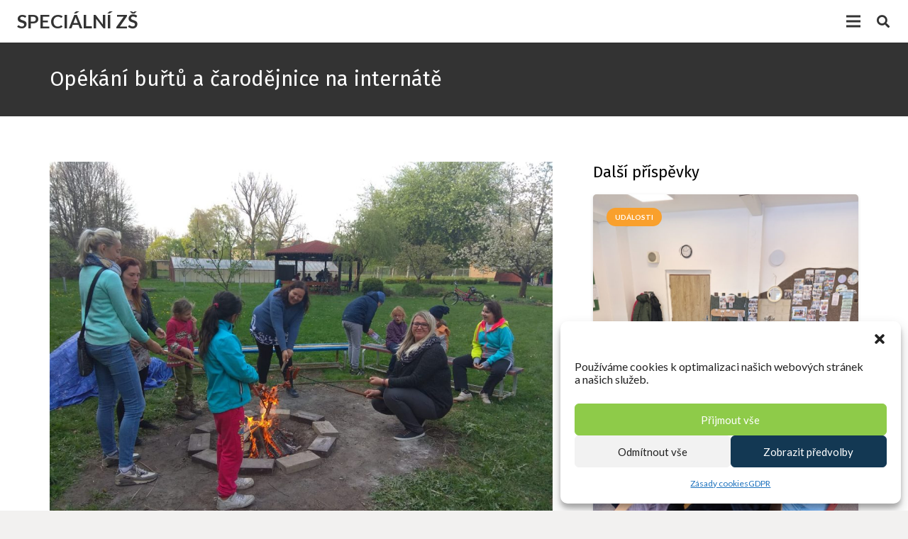

--- FILE ---
content_type: text/html; charset=UTF-8
request_url: https://www.specialnizs-ustino.cz/opekani-burtu-a-carodejnice-na-internate/
body_size: 105500
content:
<!DOCTYPE HTML>
<html lang="cs-CZ">
<head>
	<meta charset="UTF-8">
	<title>Opékání buřtů a čarodějnice na internátě &#8211; Speciální základní škola, mateřská škola a praktická škola</title>
<meta name='robots' content='max-image-preview:large' />
<link rel="alternate" hreflang="cs" href="https://www.specialnizs-ustino.cz/opekani-burtu-a-carodejnice-na-internate/" />
<link rel="alternate" hreflang="x-default" href="https://www.specialnizs-ustino.cz/opekani-burtu-a-carodejnice-na-internate/" />
<link rel='dns-prefetch' href='//fonts.googleapis.com' />
<link rel='dns-prefetch' href='//s.w.org' />
<link rel="alternate" type="application/rss+xml" title="Speciální základní škola, mateřská škola a praktická škola &raquo; RSS zdroj" href="https://www.specialnizs-ustino.cz/feed/" />
<link rel="alternate" type="application/rss+xml" title="Speciální základní škola, mateřská škola a praktická škola &raquo; RSS komentářů" href="https://www.specialnizs-ustino.cz/comments/feed/" />
<link rel="alternate" type="text/calendar" title="Speciální základní škola, mateřská škola a praktická škola &raquo; iCal zdroj" href="https://www.specialnizs-ustino.cz/events/?ical=1" />
<link rel="alternate" type="application/rss+xml" title="Speciální základní škola, mateřská škola a praktická škola &raquo; RSS komentářů pro Opékání buřtů a čarodějnice na internátě" href="https://www.specialnizs-ustino.cz/opekani-burtu-a-carodejnice-na-internate/feed/" />
<meta name="viewport" content="width=device-width, initial-scale=1">
<meta name="SKYPE_TOOLBAR" content="SKYPE_TOOLBAR_PARSER_COMPATIBLE">
<meta name="theme-color" content="#f6f6f6">
<meta property="og:title" content="Opékání buřtů a čarodějnice na internátě &#8211; Speciální základní škola, mateřská škola a praktická škola">
<meta property="og:url" content="https://www.specialnizs-ustino.cz/opekani-burtu-a-carodejnice-na-internate/">
<meta property="og:locale" content="cs_CZ">
<meta property="og:site_name" content="Speciální základní škola, mateřská škola a praktická škola">
<meta property="og:type" content="article">
<meta property="og:image" content="https://www.specialnizs-ustino.cz/wp-content/uploads/2019/04/52197669-094E-44F5-B035-BAC5B67985C9-1024x768.jpeg" itemprop="image">
<script>
window._wpemojiSettings = {"baseUrl":"https:\/\/s.w.org\/images\/core\/emoji\/13.1.0\/72x72\/","ext":".png","svgUrl":"https:\/\/s.w.org\/images\/core\/emoji\/13.1.0\/svg\/","svgExt":".svg","source":{"concatemoji":"https:\/\/www.specialnizs-ustino.cz\/wp-includes\/js\/wp-emoji-release.min.js?ver=5.9.12"}};
/*! This file is auto-generated */
!function(e,a,t){var n,r,o,i=a.createElement("canvas"),p=i.getContext&&i.getContext("2d");function s(e,t){var a=String.fromCharCode;p.clearRect(0,0,i.width,i.height),p.fillText(a.apply(this,e),0,0);e=i.toDataURL();return p.clearRect(0,0,i.width,i.height),p.fillText(a.apply(this,t),0,0),e===i.toDataURL()}function c(e){var t=a.createElement("script");t.src=e,t.defer=t.type="text/javascript",a.getElementsByTagName("head")[0].appendChild(t)}for(o=Array("flag","emoji"),t.supports={everything:!0,everythingExceptFlag:!0},r=0;r<o.length;r++)t.supports[o[r]]=function(e){if(!p||!p.fillText)return!1;switch(p.textBaseline="top",p.font="600 32px Arial",e){case"flag":return s([127987,65039,8205,9895,65039],[127987,65039,8203,9895,65039])?!1:!s([55356,56826,55356,56819],[55356,56826,8203,55356,56819])&&!s([55356,57332,56128,56423,56128,56418,56128,56421,56128,56430,56128,56423,56128,56447],[55356,57332,8203,56128,56423,8203,56128,56418,8203,56128,56421,8203,56128,56430,8203,56128,56423,8203,56128,56447]);case"emoji":return!s([10084,65039,8205,55357,56613],[10084,65039,8203,55357,56613])}return!1}(o[r]),t.supports.everything=t.supports.everything&&t.supports[o[r]],"flag"!==o[r]&&(t.supports.everythingExceptFlag=t.supports.everythingExceptFlag&&t.supports[o[r]]);t.supports.everythingExceptFlag=t.supports.everythingExceptFlag&&!t.supports.flag,t.DOMReady=!1,t.readyCallback=function(){t.DOMReady=!0},t.supports.everything||(n=function(){t.readyCallback()},a.addEventListener?(a.addEventListener("DOMContentLoaded",n,!1),e.addEventListener("load",n,!1)):(e.attachEvent("onload",n),a.attachEvent("onreadystatechange",function(){"complete"===a.readyState&&t.readyCallback()})),(n=t.source||{}).concatemoji?c(n.concatemoji):n.wpemoji&&n.twemoji&&(c(n.twemoji),c(n.wpemoji)))}(window,document,window._wpemojiSettings);
</script>
<style>
img.wp-smiley,
img.emoji {
	display: inline !important;
	border: none !important;
	box-shadow: none !important;
	height: 1em !important;
	width: 1em !important;
	margin: 0 0.07em !important;
	vertical-align: -0.1em !important;
	background: none !important;
	padding: 0 !important;
}
</style>
	<link rel='stylesheet' id='wpmf-bakery-style-css'  href='https://www.specialnizs-ustino.cz/wp-content/plugins/wp-media-folder/assets/css/vc_style.css?ver=5.5.6' media='all' />
<link rel='stylesheet' id='tribe-reset-style-css'  href='https://www.specialnizs-ustino.cz/wp-content/plugins/the-events-calendar/common/src/resources/css/reset.min.css?ver=4.9.16' media='all' />
<link rel='stylesheet' id='tribe-common-style-css'  href='https://www.specialnizs-ustino.cz/wp-content/plugins/the-events-calendar/common/src/resources/css/common.min.css?ver=4.9.16' media='all' />
<link rel='stylesheet' id='tribe-tooltip-css-css'  href='https://www.specialnizs-ustino.cz/wp-content/plugins/the-events-calendar/common/src/resources/css/tooltip.min.css?ver=4.9.16' media='all' />
<link rel='stylesheet' id='document-gallery-css'  href='https://www.specialnizs-ustino.cz/wp-content/plugins/document-gallery/assets/css/style.min.css?ver=4.4.3' media='all' />
<link rel='stylesheet' id='rs-plugin-settings-css'  href='https://www.specialnizs-ustino.cz/wp-content/plugins/revslider/public/assets/css/settings.css?ver=5.4.8' media='all' />
<style id='rs-plugin-settings-inline-css'>
#rs-demo-id {}
</style>
<link rel='stylesheet' id='cmplz-general-css'  href='https://www.specialnizs-ustino.cz/wp-content/plugins/complianz-gdpr/assets/css/cookieblocker.min.css?ver=6.4.7' media='all' />
<link rel='stylesheet' id='us-fonts-css'  href='https://fonts.googleapis.com/css?family=Fira+Sans%3A400%2C700%7CLato%3A400%2C700&#038;display=swap&#038;ver=5.9.12' media='all' />
<link rel='stylesheet' id='us-style-css'  href='https://www.specialnizs-ustino.cz/wp-content/themes/Impreza/css/style.min.css?ver=8.6.1' media='all' />
<link rel='stylesheet' id='us-tribe-events-css'  href='https://www.specialnizs-ustino.cz/wp-content/themes/Impreza/common/css/plugins/tribe-events.min.css?ver=8.6.1' media='all' />
<link rel='stylesheet' id='theme-style-css'  href='https://www.specialnizs-ustino.cz/wp-content/themes/Impreza-child/style.css?ver=8.6.1' media='all' />
<link rel='stylesheet' id='bsf-Defaults-css'  href='https://www.specialnizs-ustino.cz/wp-content/uploads/smile_fonts/Defaults/Defaults.css?ver=3.19.11' media='all' />
		<script type="text/javascript">
			ajaxurl = typeof(ajaxurl) !== 'string' ? 'https://www.specialnizs-ustino.cz/wp-admin/admin-ajax.php' : ajaxurl;
		</script>
		<script src='https://www.specialnizs-ustino.cz/wp-includes/js/jquery/jquery.min.js?ver=3.6.0' id='jquery-core-js'></script>
<script src='https://www.specialnizs-ustino.cz/wp-content/plugins/revslider/public/assets/js/jquery.themepunch.tools.min.js?ver=5.4.8' id='tp-tools-js'></script>
<script src='https://www.specialnizs-ustino.cz/wp-content/plugins/revslider/public/assets/js/jquery.themepunch.revolution.min.js?ver=5.4.8' id='revmin-js'></script>
<link rel="https://api.w.org/" href="https://www.specialnizs-ustino.cz/wp-json/" /><link rel="alternate" type="application/json" href="https://www.specialnizs-ustino.cz/wp-json/wp/v2/posts/3165" /><link rel="EditURI" type="application/rsd+xml" title="RSD" href="https://www.specialnizs-ustino.cz/xmlrpc.php?rsd" />
<link rel="wlwmanifest" type="application/wlwmanifest+xml" href="https://www.specialnizs-ustino.cz/wp-includes/wlwmanifest.xml" /> 
<meta name="generator" content="WordPress 5.9.12" />
<link rel="canonical" href="https://www.specialnizs-ustino.cz/opekani-burtu-a-carodejnice-na-internate/" />
<link rel='shortlink' href='https://www.specialnizs-ustino.cz/?p=3165' />
<link rel="alternate" type="application/json+oembed" href="https://www.specialnizs-ustino.cz/wp-json/oembed/1.0/embed?url=https%3A%2F%2Fwww.specialnizs-ustino.cz%2Fopekani-burtu-a-carodejnice-na-internate%2F" />
<link rel="alternate" type="text/xml+oembed" href="https://www.specialnizs-ustino.cz/wp-json/oembed/1.0/embed?url=https%3A%2F%2Fwww.specialnizs-ustino.cz%2Fopekani-burtu-a-carodejnice-na-internate%2F&#038;format=xml" />
<meta name="generator" content="WPML ver:4.5.8 stt:9,1;" />
<meta name="tec-api-version" content="v1"><meta name="tec-api-origin" content="https://www.specialnizs-ustino.cz"><link rel="https://theeventscalendar.com/" href="https://www.specialnizs-ustino.cz/wp-json/tribe/events/v1/" /><style>.cmplz-hidden{display:none!important;}</style>		<script>
			if ( ! /Android|webOS|iPhone|iPad|iPod|BlackBerry|IEMobile|Opera Mini/i.test( navigator.userAgent ) ) {
				var root = document.getElementsByTagName( 'html' )[ 0 ]
				root.className += " no-touch";
			}
		</script>
		<meta name="generator" content="Powered by WPBakery Page Builder - drag and drop page builder for WordPress."/>
<meta name="generator" content="Powered by Slider Revolution 5.4.8 - responsive, Mobile-Friendly Slider Plugin for WordPress with comfortable drag and drop interface." />
<script type="text/javascript">function setREVStartSize(e){									
						try{ e.c=jQuery(e.c);var i=jQuery(window).width(),t=9999,r=0,n=0,l=0,f=0,s=0,h=0;
							if(e.responsiveLevels&&(jQuery.each(e.responsiveLevels,function(e,f){f>i&&(t=r=f,l=e),i>f&&f>r&&(r=f,n=e)}),t>r&&(l=n)),f=e.gridheight[l]||e.gridheight[0]||e.gridheight,s=e.gridwidth[l]||e.gridwidth[0]||e.gridwidth,h=i/s,h=h>1?1:h,f=Math.round(h*f),"fullscreen"==e.sliderLayout){var u=(e.c.width(),jQuery(window).height());if(void 0!=e.fullScreenOffsetContainer){var c=e.fullScreenOffsetContainer.split(",");if (c) jQuery.each(c,function(e,i){u=jQuery(i).length>0?u-jQuery(i).outerHeight(!0):u}),e.fullScreenOffset.split("%").length>1&&void 0!=e.fullScreenOffset&&e.fullScreenOffset.length>0?u-=jQuery(window).height()*parseInt(e.fullScreenOffset,0)/100:void 0!=e.fullScreenOffset&&e.fullScreenOffset.length>0&&(u-=parseInt(e.fullScreenOffset,0))}f=u}else void 0!=e.minHeight&&f<e.minHeight&&(f=e.minHeight);e.c.closest(".rev_slider_wrapper").css({height:f})					
						}catch(d){console.log("Failure at Presize of Slider:"+d)}						
					};</script>
		<style id="wp-custom-css">
			SPAN.sw-acf-field-label
{
	font-weight: 700;
}


.reapeter-column, .repeater-header .column
{
	border: 1px solid #F1F1F1;
	display: table-cell;
	padding: 10px;
}

		</style>
		<noscript><style> .wpb_animate_when_almost_visible { opacity: 1; }</style></noscript><style id="yellow-pencil">
/*
	The following CSS generated by YellowPencil Plugin.
	https://yellowpencil.waspthemes.com
*/
.w-blogpost .w-blogpost-body h1{font-size:35px;line-height:45px;}@media (max-width:900px){.l-main .l-main-h .l-sidebar{position:relative;top:-70px;}}@media (max-width:600px){.w-blogpost .w-blogpost-body h1{font-size:25px;line-height:35px;}}
</style>		<style id="us-icon-fonts">@font-face{font-display:block;font-style:normal;font-family:"fontawesome";font-weight:900;src:url("https://www.specialnizs-ustino.cz/wp-content/themes/Impreza/fonts/fa-solid-900.woff2?ver=8.6.1") format("woff2"),url("https://www.specialnizs-ustino.cz/wp-content/themes/Impreza/fonts/fa-solid-900.woff?ver=8.6.1") format("woff")}.fas{font-family:"fontawesome";font-weight:900}@font-face{font-display:block;font-style:normal;font-family:"fontawesome";font-weight:400;src:url("https://www.specialnizs-ustino.cz/wp-content/themes/Impreza/fonts/fa-regular-400.woff2?ver=8.6.1") format("woff2"),url("https://www.specialnizs-ustino.cz/wp-content/themes/Impreza/fonts/fa-regular-400.woff?ver=8.6.1") format("woff")}.far{font-family:"fontawesome";font-weight:400}@font-face{font-display:block;font-style:normal;font-family:"fontawesome";font-weight:300;src:url("https://www.specialnizs-ustino.cz/wp-content/themes/Impreza/fonts/fa-light-300.woff2?ver=8.6.1") format("woff2"),url("https://www.specialnizs-ustino.cz/wp-content/themes/Impreza/fonts/fa-light-300.woff?ver=8.6.1") format("woff")}.fal{font-family:"fontawesome";font-weight:300}@font-face{font-display:block;font-style:normal;font-family:"Font Awesome 5 Duotone";font-weight:900;src:url("https://www.specialnizs-ustino.cz/wp-content/themes/Impreza/fonts/fa-duotone-900.woff2?ver=8.6.1") format("woff2"),url("https://www.specialnizs-ustino.cz/wp-content/themes/Impreza/fonts/fa-duotone-900.woff?ver=8.6.1") format("woff")}.fad{font-family:"Font Awesome 5 Duotone";font-weight:900}.fad{position:relative}.fad:before{position:absolute}.fad:after{opacity:0.4}@font-face{font-display:block;font-style:normal;font-family:"Font Awesome 5 Brands";font-weight:400;src:url("https://www.specialnizs-ustino.cz/wp-content/themes/Impreza/fonts/fa-brands-400.woff2?ver=8.6.1") format("woff2"),url("https://www.specialnizs-ustino.cz/wp-content/themes/Impreza/fonts/fa-brands-400.woff?ver=8.6.1") format("woff")}.fab{font-family:"Font Awesome 5 Brands";font-weight:400}@font-face{font-display:block;font-style:normal;font-family:"Material Icons";font-weight:400;src:url("https://www.specialnizs-ustino.cz/wp-content/themes/Impreza/fonts/material-icons.woff2?ver=8.6.1") format("woff2"),url("https://www.specialnizs-ustino.cz/wp-content/themes/Impreza/fonts/material-icons.woff?ver=8.6.1") format("woff")}.material-icons{font-family:"Material Icons";font-weight:400}</style>
				<style id="us-theme-options-css">:root{--color-header-middle-bg:#ffffff;--color-header-middle-bg-grad:#ffffff;--color-header-middle-text:#333333;--color-header-middle-text-hover:#f9a02c;--color-header-transparent-bg:transparent;--color-header-transparent-bg-grad:transparent;--color-header-transparent-text:#ffffff;--color-header-transparent-text-hover:#f9a02c;--color-chrome-toolbar:#f6f6f6;--color-chrome-toolbar-grad:#f6f6f6;--color-header-top-bg:#f6f6f6;--color-header-top-bg-grad:#f6f6f6;--color-header-top-text:#666666;--color-header-top-text-hover:#f9a02c;--color-header-top-transparent-bg:rgba(0,0,0,0.2);--color-header-top-transparent-bg-grad:rgba(0,0,0,0.2);--color-header-top-transparent-text:rgba(255,255,255,0.66);--color-header-top-transparent-text-hover:#fff;--color-content-bg:#ffffff;--color-content-bg-grad:#ffffff;--color-content-bg-alt:#f6f6f6;--color-content-bg-alt-grad:#f6f6f6;--color-content-border:#ebebeb;--color-content-heading:#000000;--color-content-heading-grad:#000000;--color-content-text:#333333;--color-content-link:#f9a02c;--color-content-link-hover:#333333;--color-content-primary:#f9a02c;--color-content-primary-grad:#f9a02c;--color-content-secondary:#333333;--color-content-secondary-grad:#333333;--color-content-faded:#999999;--color-content-overlay:rgba(0,0,0,0.75);--color-content-overlay-grad:rgba(0,0,0,0.75);--color-alt-content-bg:#f6f6f6;--color-alt-content-bg-grad:#f6f6f6;--color-alt-content-bg-alt:#ffffff;--color-alt-content-bg-alt-grad:#ffffff;--color-alt-content-border:#e5e5e5;--color-alt-content-heading:#000000;--color-alt-content-heading-grad:#000000;--color-alt-content-text:#333333;--color-alt-content-link:#f9a02c;--color-alt-content-link-hover:#f9a02c;--color-alt-content-primary:#f9a02c;--color-alt-content-primary-grad:#f9a02c;--color-alt-content-secondary:#333333;--color-alt-content-secondary-grad:#333333;--color-alt-content-faded:#999999;--color-alt-content-overlay:#e95095;--color-alt-content-overlay-grad:linear-gradient(135deg,#e95095,rgba(233,80,149,0.75));--color-footer-bg:#ffffff;--color-footer-bg-grad:#ffffff;--color-footer-bg-alt:#f6f6f6;--color-footer-bg-alt-grad:#f6f6f6;--color-footer-border:#ebebeb;--color-footer-heading:#ccc;--color-footer-heading-grad:#ccc;--color-footer-text:#999999;--color-footer-link:#666666;--color-footer-link-hover:#f9a02c;--color-subfooter-bg:#f6f6f6;--color-subfooter-bg-grad:#f6f6f6;--color-subfooter-bg-alt:#ffffff;--color-subfooter-bg-alt-grad:#ffffff;--color-subfooter-border:#e2e2e2;--color-subfooter-heading:#ccc;--color-subfooter-heading-grad:#ccc;--color-subfooter-text:#666666;--color-subfooter-link:#f9a02c;--color-subfooter-link-hover:#000000;--color-content-primary-faded:rgba(249,160,44,0.15);--box-shadow:0 5px 15px rgba(0,0,0,.15);--box-shadow-up:0 -5px 15px rgba(0,0,0,.15);--site-content-width:1140px;--inputs-font-size:1rem;--inputs-height:2.8rem;--inputs-padding:0.8rem;--inputs-border-width:0px;--inputs-text-color:var(--color-content-text);--font-body:"Lato",sans-serif;--font-h1:"Fira Sans",sans-serif;--font-h2:"Fira Sans",sans-serif;--font-h3:"Fira Sans",sans-serif;--font-h4:"Fira Sans",sans-serif;--font-h5:"Fira Sans",sans-serif;--font-h6:"Fira Sans",sans-serif}html,.l-header .widget,.menu-item-object-us_page_block{font-family:var(--font-body);font-weight:400;font-size:16px;line-height:26px}h1{font-family:var(--font-h1);font-weight:400;font-size:48px;line-height:1.4;letter-spacing:0;margin-bottom:0.6em}h2{font-family:var(--font-h2);font-weight:400;font-size:42px;line-height:1.4;letter-spacing:0;margin-bottom:0.6em}h3{font-family:var(--font-h3);font-weight:400;font-size:36px;line-height:1.4;letter-spacing:0;margin-bottom:0.6em}.widgettitle,h4{font-family:var(--font-h4);font-weight:400;font-size:22px;line-height:1.4;letter-spacing:0;margin-bottom:0.6em}h5{font-family:var(--font-h5);font-weight:400;font-size:20px;line-height:1.4;letter-spacing:0;margin-bottom:0.6em}h6{font-family:var(--font-h6);font-weight:400;font-size:18px;line-height:1.4;letter-spacing:0;margin-bottom:0.6em}@media (max-width:600px){html{font-size:15px;line-height:25px}h1{font-size:40px}h1.vc_custom_heading:not([class*="us_custom_"]){font-size:40px!important}h2{font-size:30px}h2.vc_custom_heading:not([class*="us_custom_"]){font-size:30px!important}h3{font-size:26px}h3.vc_custom_heading:not([class*="us_custom_"]){font-size:26px!important}.widgettitle,h4{font-size:20px}h4.vc_custom_heading:not([class*="us_custom_"]){font-size:20px!important}h5{font-size:18px}h5.vc_custom_heading:not([class*="us_custom_"]){font-size:18px!important}h6{font-size:16px}h6.vc_custom_heading:not([class*="us_custom_"]){font-size:16px!important}}body{background:#f2f1f0}.l-canvas.type_boxed,.l-canvas.type_boxed .l-subheader,.l-canvas.type_boxed~.l-footer{max-width:1240px}.l-subheader-h,.l-section-h,.l-main .aligncenter,.w-tabs-section-content-h{max-width:1140px}.post-password-form{max-width:calc(1140px + 5rem)}@media screen and (max-width:1220px){.l-main .aligncenter{max-width:calc(100vw - 5rem)}}.l-sidebar{width:32.83%}.l-content{width:62.17%}@media (min-width:1281px){body.usb_preview .hide_on_default{opacity:0.25!important}body:not(.usb_preview) .hide_on_default{display:none!important}}@media (min-width:1025px) and (max-width:1280px){body.usb_preview .hide_on_laptops{opacity:0.25!important}body:not(.usb_preview) .hide_on_laptops{display:none!important}}@media (min-width:601px) and (max-width:1024px){body.usb_preview .hide_on_tablets{opacity:0.25!important}body:not(.usb_preview) .hide_on_tablets{display:none!important}}@media (max-width:600px){body.usb_preview .hide_on_mobiles{opacity:0.25!important}body:not(.usb_preview) .hide_on_mobiles{display:none!important}}@media (max-width:1280px){.g-cols.laptops-cols_1{grid-template-columns:100%}.g-cols.laptops-cols_2{grid-template-columns:repeat(2,1fr)}.g-cols.laptops-cols_3{grid-template-columns:repeat(3,1fr)}.g-cols.laptops-cols_4{grid-template-columns:repeat(4,1fr)}.g-cols.laptops-cols_5{grid-template-columns:repeat(5,1fr)}.g-cols.laptops-cols_6{grid-template-columns:repeat(6,1fr)}.g-cols.laptops-cols_1-2{grid-template-columns:1fr 2fr}.g-cols.laptops-cols_2-1{grid-template-columns:2fr 1fr}.g-cols.laptops-cols_2-3{grid-template-columns:2fr 3fr}.g-cols.laptops-cols_3-2{grid-template-columns:3fr 2fr}.g-cols.laptops-cols_1-3{grid-template-columns:1fr 3fr}.g-cols.laptops-cols_3-1{grid-template-columns:3fr 1fr}.g-cols.laptops-cols_1-4{grid-template-columns:1fr 4fr}.g-cols.laptops-cols_4-1{grid-template-columns:4fr 1fr}.g-cols.laptops-cols_1-5{grid-template-columns:1fr 5fr}.g-cols.laptops-cols_5-1{grid-template-columns:5fr 1fr}.g-cols.laptops-cols_1-2-1{grid-template-columns:1fr 2fr 1fr}.g-cols.laptops-cols_1-3-1{grid-template-columns:1fr 3fr 1fr}.g-cols.laptops-cols_1-4-1{grid-template-columns:1fr 4fr 1fr}}@media (max-width:1024px){.g-cols.tablets-cols_1{grid-template-columns:100%}.g-cols.tablets-cols_2{grid-template-columns:repeat(2,1fr)}.g-cols.tablets-cols_3{grid-template-columns:repeat(3,1fr)}.g-cols.tablets-cols_4{grid-template-columns:repeat(4,1fr)}.g-cols.tablets-cols_5{grid-template-columns:repeat(5,1fr)}.g-cols.tablets-cols_6{grid-template-columns:repeat(6,1fr)}.g-cols.tablets-cols_1-2{grid-template-columns:1fr 2fr}.g-cols.tablets-cols_2-1{grid-template-columns:2fr 1fr}.g-cols.tablets-cols_2-3{grid-template-columns:2fr 3fr}.g-cols.tablets-cols_3-2{grid-template-columns:3fr 2fr}.g-cols.tablets-cols_1-3{grid-template-columns:1fr 3fr}.g-cols.tablets-cols_3-1{grid-template-columns:3fr 1fr}.g-cols.tablets-cols_1-4{grid-template-columns:1fr 4fr}.g-cols.tablets-cols_4-1{grid-template-columns:4fr 1fr}.g-cols.tablets-cols_1-5{grid-template-columns:1fr 5fr}.g-cols.tablets-cols_5-1{grid-template-columns:5fr 1fr}.g-cols.tablets-cols_1-2-1{grid-template-columns:1fr 2fr 1fr}.g-cols.tablets-cols_1-3-1{grid-template-columns:1fr 3fr 1fr}.g-cols.tablets-cols_1-4-1{grid-template-columns:1fr 4fr 1fr}}@media (max-width:600px){.g-cols.mobiles-cols_1{grid-template-columns:100%}.g-cols.mobiles-cols_2{grid-template-columns:repeat(2,1fr)}.g-cols.mobiles-cols_3{grid-template-columns:repeat(3,1fr)}.g-cols.mobiles-cols_4{grid-template-columns:repeat(4,1fr)}.g-cols.mobiles-cols_5{grid-template-columns:repeat(5,1fr)}.g-cols.mobiles-cols_6{grid-template-columns:repeat(6,1fr)}.g-cols.mobiles-cols_1-2{grid-template-columns:1fr 2fr}.g-cols.mobiles-cols_2-1{grid-template-columns:2fr 1fr}.g-cols.mobiles-cols_2-3{grid-template-columns:2fr 3fr}.g-cols.mobiles-cols_3-2{grid-template-columns:3fr 2fr}.g-cols.mobiles-cols_1-3{grid-template-columns:1fr 3fr}.g-cols.mobiles-cols_3-1{grid-template-columns:3fr 1fr}.g-cols.mobiles-cols_1-4{grid-template-columns:1fr 4fr}.g-cols.mobiles-cols_4-1{grid-template-columns:4fr 1fr}.g-cols.mobiles-cols_1-5{grid-template-columns:1fr 5fr}.g-cols.mobiles-cols_5-1{grid-template-columns:5fr 1fr}.g-cols.mobiles-cols_1-2-1{grid-template-columns:1fr 2fr 1fr}.g-cols.mobiles-cols_1-3-1{grid-template-columns:1fr 3fr 1fr}.g-cols.mobiles-cols_1-4-1{grid-template-columns:1fr 4fr 1fr}.g-cols:not([style*="grid-gap"]){grid-gap:1.5rem}}@media (max-width:899px){.l-canvas{overflow:hidden}.g-cols.via_flex.reversed{flex-direction:column-reverse}.g-cols.via_grid.reversed>div:last-of-type{order:-1}.g-cols.via_flex>div:not([class*=" vc_col-"]){width:100%;margin:0 0 1.5rem}.g-cols.via_grid.tablets-cols_inherit.mobiles-cols_1{grid-template-columns:100%}.g-cols.via_flex.type_boxes>div,.g-cols.via_flex.reversed>div:first-child,.g-cols.via_flex:not(.reversed)>div:last-child,.g-cols.via_flex>div.has_bg_color{margin-bottom:0}.g-cols.via_flex.type_default>.wpb_column.stretched{margin-left:-1rem;margin-right:-1rem}.g-cols.via_grid>.wpb_column.stretched,.g-cols.via_flex.type_boxes>.wpb_column.stretched{margin-left:-2.5rem;margin-right:-2.5rem;width:auto}.vc_column-inner.type_sticky>.wpb_wrapper,.vc_column_container.type_sticky>.vc_column-inner{top:0!important}}@media (min-width:900px){body:not(.rtl) .l-section.for_sidebar.at_left>div>.l-sidebar,.rtl .l-section.for_sidebar.at_right>div>.l-sidebar{order:-1}.vc_column_container.type_sticky>.vc_column-inner,.vc_column-inner.type_sticky>.wpb_wrapper{position:-webkit-sticky;position:sticky}.l-section.type_sticky{position:-webkit-sticky;position:sticky;top:0;z-index:11;transform:translateZ(0); transition:top 0.3s cubic-bezier(.78,.13,.15,.86) 0.1s}.admin-bar .l-section.type_sticky{top:32px}.l-section.type_sticky>.l-section-h{transition:padding-top 0.3s}.header_hor .l-header.pos_fixed:not(.down)~.l-main .l-section.type_sticky:not(:first-of-type){top:var(--header-sticky-height)}.admin-bar.header_hor .l-header.pos_fixed:not(.down)~.l-main .l-section.type_sticky:not(:first-of-type){top:calc( var(--header-sticky-height) + 32px )}.header_hor .l-header.pos_fixed.sticky:not(.down)~.l-main .l-section.type_sticky:first-of-type>.l-section-h{padding-top:var(--header-sticky-height)}}@media screen and (min-width:1220px){.g-cols.via_flex.type_default>.wpb_column.stretched:first-of-type{margin-left:calc( var(--site-content-width) / 2 + 0px / 2 + 1.5rem - 50vw)}.g-cols.via_flex.type_default>.wpb_column.stretched:last-of-type{margin-right:calc( var(--site-content-width) / 2 + 0px / 2 + 1.5rem - 50vw)}.l-main .alignfull, .w-separator.width_screen,.g-cols.via_grid>.wpb_column.stretched:first-of-type,.g-cols.via_flex.type_boxes>.wpb_column.stretched:first-of-type{margin-left:calc( var(--site-content-width) / 2 + 0px / 2 - 50vw )}.l-main .alignfull, .w-separator.width_screen,.g-cols.via_grid>.wpb_column.stretched:last-of-type,.g-cols.via_flex.type_boxes>.wpb_column.stretched:last-of-type{margin-right:calc( var(--site-content-width) / 2 + 0px / 2 - 50vw )}}@media (max-width:600px){.w-form-row.for_submit .w-btn{font-size:var(--btn-size-mobiles)!important}}a,button,input[type="submit"],.ui-slider-handle{outline:none!important}.w-toplink,.w-header-show{background:rgba(0,0,0,0.3)}.no-touch .w-toplink.active:hover,.no-touch .w-header-show:hover{background:var(--color-content-primary-grad)}button[type="submit"]:not(.w-btn),input[type="submit"]{font-family:heading;font-weight:700;font-style:normal;text-transform:uppercase;letter-spacing:0.05;border-radius:0.3;padding:0.8 1.8;box-shadow:0 0.1em 0.2 rgba(0,0,0,0.2);background:#f9a02c;border-color:transparent;color:#ffffff!important}button[type="submit"]:not(.w-btn):before,input[type="submit"]{border-width:2}.no-touch button[type="submit"]:not(.w-btn):hover,.no-touch input[type="submit"]:hover{box-shadow:0 0.5em 1 rgba(0,0,0,0.2);background:#333333;border-color:transparent;color:#ffffff!important}.us-nav-style_1>*,.navstyle_1>.owl-nav div,.us-btn-style_1{font-family:heading;font-weight:700;font-style:normal;text-transform:uppercase;letter-spacing:0.05;border-radius:0.3;padding:0.8 1.8;background:#f9a02c;border-color:transparent;color:#ffffff!important;box-shadow:0 0.1em 0.2 rgba(0,0,0,0.2)}.us-nav-style_1>*:before,.navstyle_1>.owl-nav div:before,.us-btn-style_1:before{border-width:2}.us-nav-style_1>span.current,.no-touch .us-nav-style_1>a:hover,.no-touch .navstyle_1>.owl-nav div:hover,.no-touch .us-btn-style_1:hover{box-shadow:0 0.5em 1 rgba(0,0,0,0.2);background:#333333;border-color:transparent;color:#ffffff!important}.us-nav-style_1>*{min-width:calc(1.2em + 2 * 0.8)}.us-nav-style_2>*,.navstyle_2>.owl-nav div,.us-btn-style_2{font-family:heading;font-weight:700;font-style:normal;text-transform:uppercase;letter-spacing:0.05;border-radius:0.3;padding:0.8 1.8;background:#ebebeb;border-color:transparent;color:#333333!important;box-shadow:0 0.1em 0.2 rgba(0,0,0,0.2)}.us-nav-style_2>*:before,.navstyle_2>.owl-nav div:before,.us-btn-style_2:before{border-width:2}.us-nav-style_2>span.current,.no-touch .us-nav-style_2>a:hover,.no-touch .navstyle_2>.owl-nav div:hover,.no-touch .us-btn-style_2:hover{box-shadow:0 0.5em 1 rgba(0,0,0,0.2);background:#ebebeb;border-color:transparent;color:#333333!important}.us-nav-style_2>*{min-width:calc(1.2em + 2 * 0.8)}.w-filter.state_desktop.style_drop_default .w-filter-item-title,.select2-selection,select,textarea,input:not([type="submit"]),.w-form-checkbox,.w-form-radio{font-weight:400;letter-spacing:0em;border-radius:0.3rem;background:var(--color-content-bg-alt);border-color:var(--color-content-border);color:var(--color-content-text);box-shadow:0px 1px 0px 0px rgba(0,0,0,0.08) inset}.w-filter.state_desktop.style_drop_default .w-filter-item-title:focus,.select2-container--open .select2-selection,select:focus,textarea:focus,input:not([type="submit"]):focus,input:focus + .w-form-checkbox,input:focus + .w-form-radio{box-shadow:0px 0px 0px 2px var(--color-content-primary)}.w-form-row.move_label .w-form-row-label{font-size:1rem;top:calc(2.8rem/2 + 0px - 0.7em);margin:0 0.8rem;background-color:var(--color-content-bg-alt);color:var(--color-content-text)}.w-form-row.with_icon.move_label .w-form-row-label{margin-left:calc(1.6em + 0.8rem)}.color_alternate input:not([type="submit"]),.color_alternate textarea,.color_alternate select,.color_alternate .w-form-checkbox,.color_alternate .w-form-radio,.color_alternate .move_label .w-form-row-label{background:var(--color-alt-content-bg-alt-grad)}.color_footer-top input:not([type="submit"]),.color_footer-top textarea,.color_footer-top select,.color_footer-top .w-form-checkbox,.color_footer-top .w-form-radio,.color_footer-top .w-form-row.move_label .w-form-row-label{background:var(--color-subfooter-bg-alt-grad)}.color_footer-bottom input:not([type="submit"]),.color_footer-bottom textarea,.color_footer-bottom select,.color_footer-bottom .w-form-checkbox,.color_footer-bottom .w-form-radio,.color_footer-bottom .w-form-row.move_label .w-form-row-label{background:var(--color-footer-bg-alt-grad)}.color_alternate input:not([type="submit"]),.color_alternate textarea,.color_alternate select,.color_alternate .w-form-checkbox,.color_alternate .w-form-radio{border-color:var(--color-alt-content-border)}.color_footer-top input:not([type="submit"]),.color_footer-top textarea,.color_footer-top select,.color_footer-top .w-form-checkbox,.color_footer-top .w-form-radio{border-color:var(--color-subfooter-border)}.color_footer-bottom input:not([type="submit"]),.color_footer-bottom textarea,.color_footer-bottom select,.color_footer-bottom .w-form-checkbox,.color_footer-bottom .w-form-radio{border-color:var(--color-footer-border)}.color_alternate input:not([type="submit"]),.color_alternate textarea,.color_alternate select,.color_alternate .w-form-checkbox,.color_alternate .w-form-radio,.color_alternate .w-form-row-field>i,.color_alternate .w-form-row-field:after,.color_alternate .widget_search form:after,.color_footer-top input:not([type="submit"]),.color_footer-top textarea,.color_footer-top select,.color_footer-top .w-form-checkbox,.color_footer-top .w-form-radio,.color_footer-top .w-form-row-field>i,.color_footer-top .w-form-row-field:after,.color_footer-top .widget_search form:after,.color_footer-bottom input:not([type="submit"]),.color_footer-bottom textarea,.color_footer-bottom select,.color_footer-bottom .w-form-checkbox,.color_footer-bottom .w-form-radio,.color_footer-bottom .w-form-row-field>i,.color_footer-bottom .w-form-row-field:after,.color_footer-bottom .widget_search form:after{color:inherit}.style_phone6-1>*{background-image:url(https://www.specialnizs-ustino.cz/wp-content/themes/Impreza/img/phone-6-black-real.png)}.style_phone6-2>*{background-image:url(https://www.specialnizs-ustino.cz/wp-content/themes/Impreza/img/phone-6-white-real.png)}.style_phone6-3>*{background-image:url(https://www.specialnizs-ustino.cz/wp-content/themes/Impreza/img/phone-6-black-flat.png)}.style_phone6-4>*{background-image:url(https://www.specialnizs-ustino.cz/wp-content/themes/Impreza/img/phone-6-white-flat.png)}.leaflet-default-icon-path{background-image:url(https://www.specialnizs-ustino.cz/wp-content/themes/Impreza/common/css/vendor/images/marker-icon.png)}</style>
				<style id="us-header-css"> .l-subheader.at_middle,.l-subheader.at_middle .w-dropdown-list,.l-subheader.at_middle .type_mobile .w-nav-list.level_1{background:var(--color-header-middle-bg);color:var(--color-header-middle-text)}.no-touch .l-subheader.at_middle a:hover,.no-touch .l-header.bg_transparent .l-subheader.at_middle .w-dropdown.opened a:hover{color:var(--color-header-middle-text-hover)}.l-header.bg_transparent:not(.sticky) .l-subheader.at_middle{background:var(--color-header-transparent-bg);color:var(--color-header-transparent-text)}.no-touch .l-header.bg_transparent:not(.sticky) .at_middle .w-cart-link:hover,.no-touch .l-header.bg_transparent:not(.sticky) .at_middle .w-text a:hover,.no-touch .l-header.bg_transparent:not(.sticky) .at_middle .w-html a:hover,.no-touch .l-header.bg_transparent:not(.sticky) .at_middle .w-nav>a:hover,.no-touch .l-header.bg_transparent:not(.sticky) .at_middle .w-menu a:hover,.no-touch .l-header.bg_transparent:not(.sticky) .at_middle .w-search>a:hover,.no-touch .l-header.bg_transparent:not(.sticky) .at_middle .w-dropdown a:hover,.no-touch .l-header.bg_transparent:not(.sticky) .at_middle .type_desktop .menu-item.level_1:hover>a{color:var(--color-header-transparent-text-hover)}.header_ver .l-header{background:var(--color-header-middle-bg);color:var(--color-header-middle-text)}@media (min-width:903px){.hidden_for_default{display:none!important}.l-subheader.at_top{display:none}.l-subheader.at_bottom{display:none}.l-header{position:relative;z-index:111;width:100%}.l-subheader{margin:0 auto}.l-subheader.width_full{padding-left:1.5rem;padding-right:1.5rem}.l-subheader-h{display:flex;align-items:center;position:relative;margin:0 auto;height:inherit}.w-header-show{display:none}.l-header.pos_fixed{position:fixed;left:0}.l-header.pos_fixed:not(.notransition) .l-subheader{transition-property:transform,background,box-shadow,line-height,height;transition-duration:0.3s;transition-timing-function:cubic-bezier(.78,.13,.15,.86)}.header_hor .l-header.sticky_auto_hide{transition:transform 0.3s cubic-bezier(.78,.13,.15,.86) 0.1s}.header_hor .l-header.sticky_auto_hide.down{transform:translateY(-110%)}.l-header.bg_transparent:not(.sticky) .l-subheader{box-shadow:none!important;background:none}.l-header.bg_transparent~.l-main .l-section.width_full.height_auto:first-of-type>.l-section-h{padding-top:0!important;padding-bottom:0!important}.l-header.pos_static.bg_transparent{position:absolute;left:0}.l-subheader.width_full .l-subheader-h{max-width:none!important}.l-header.shadow_thin .l-subheader.at_middle,.l-header.shadow_thin .l-subheader.at_bottom{box-shadow:0 1px 0 rgba(0,0,0,0.08)}.l-header.shadow_wide .l-subheader.at_middle,.l-header.shadow_wide .l-subheader.at_bottom{box-shadow:0 3px 5px -1px rgba(0,0,0,0.1),0 2px 1px -1px rgba(0,0,0,0.05)}.header_hor .l-subheader-cell>.w-cart{margin-left:0;margin-right:0}:root{--header-height:60px;--header-sticky-height:60px}.l-header:before{content:'60'}.l-header.sticky:before{content:'60'}.l-subheader.at_top{line-height:36px;height:36px}.l-header.sticky .l-subheader.at_top{line-height:px;height:px;overflow:hidden}.l-subheader.at_middle{line-height:60px;height:60px}.l-header.sticky .l-subheader.at_middle{line-height:60px;height:60px}.l-subheader.at_bottom{line-height:36px;height:36px}.l-header.sticky .l-subheader.at_bottom{line-height:40px;height:40px}.headerinpos_above .l-header.pos_fixed{overflow:hidden;transition:transform 0.3s;transform:translate3d(0,-100%,0)}.headerinpos_above .l-header.pos_fixed.sticky{overflow:visible;transform:none}.headerinpos_above .l-header.pos_fixed~.l-section>.l-section-h,.headerinpos_above .l-header.pos_fixed~.l-main .l-section:first-of-type>.l-section-h{padding-top:0!important}.headerinpos_below .l-header.pos_fixed:not(.sticky){position:absolute;top:100%}.headerinpos_below .l-header.pos_fixed~.l-main>.l-section:first-of-type>.l-section-h{padding-top:0!important}.headerinpos_below .l-header.pos_fixed~.l-main .l-section.full_height:nth-of-type(2){min-height:100vh}.headerinpos_below .l-header.pos_fixed~.l-main>.l-section:nth-of-type(2)>.l-section-h{padding-top:var(--header-height)}.headerinpos_bottom .l-header.pos_fixed:not(.sticky){position:absolute;top:100vh}.headerinpos_bottom .l-header.pos_fixed~.l-main>.l-section:first-of-type>.l-section-h{padding-top:0!important}.headerinpos_bottom .l-header.pos_fixed~.l-main>.l-section:first-of-type>.l-section-h{padding-bottom:var(--header-height)}.headerinpos_bottom .l-header.pos_fixed.bg_transparent~.l-main .l-section.valign_center:not(.height_auto):first-of-type>.l-section-h{top:calc( var(--header-height) / 2 )}.headerinpos_bottom .l-header.pos_fixed:not(.sticky) .w-cart-dropdown,.headerinpos_bottom .l-header.pos_fixed:not(.sticky) .w-nav.type_desktop .w-nav-list.level_2{bottom:100%;transform-origin:0 100%}.headerinpos_bottom .l-header.pos_fixed:not(.sticky) .w-nav.type_mobile.m_layout_dropdown .w-nav-list.level_1{top:auto;bottom:100%;box-shadow:var(--box-shadow-up)}.headerinpos_bottom .l-header.pos_fixed:not(.sticky) .w-nav.type_desktop .w-nav-list.level_3,.headerinpos_bottom .l-header.pos_fixed:not(.sticky) .w-nav.type_desktop .w-nav-list.level_4{top:auto;bottom:0;transform-origin:0 100%}.headerinpos_bottom .l-header.pos_fixed:not(.sticky) .w-dropdown-list{top:auto;bottom:-0.4em;padding-top:0.4em;padding-bottom:2.4em}.admin-bar .l-header.pos_static.bg_solid~.l-main .l-section.full_height:first-of-type{min-height:calc( 100vh - var(--header-height) - 32px )}.admin-bar .l-header.pos_fixed:not(.sticky_auto_hide)~.l-main .l-section.full_height:not(:first-of-type){min-height:calc( 100vh - var(--header-sticky-height) - 32px )}.admin-bar.headerinpos_below .l-header.pos_fixed~.l-main .l-section.full_height:nth-of-type(2){min-height:calc(100vh - 32px)}}@media (min-width:1025px) and (max-width:902px){.hidden_for_default{display:none!important}.l-subheader.at_top{display:none}.l-subheader.at_bottom{display:none}.l-header{position:relative;z-index:111;width:100%}.l-subheader{margin:0 auto}.l-subheader.width_full{padding-left:1.5rem;padding-right:1.5rem}.l-subheader-h{display:flex;align-items:center;position:relative;margin:0 auto;height:inherit}.w-header-show{display:none}.l-header.pos_fixed{position:fixed;left:0}.l-header.pos_fixed:not(.notransition) .l-subheader{transition-property:transform,background,box-shadow,line-height,height;transition-duration:0.3s;transition-timing-function:cubic-bezier(.78,.13,.15,.86)}.header_hor .l-header.sticky_auto_hide{transition:transform 0.3s cubic-bezier(.78,.13,.15,.86) 0.1s}.header_hor .l-header.sticky_auto_hide.down{transform:translateY(-110%)}.l-header.bg_transparent:not(.sticky) .l-subheader{box-shadow:none!important;background:none}.l-header.bg_transparent~.l-main .l-section.width_full.height_auto:first-of-type>.l-section-h{padding-top:0!important;padding-bottom:0!important}.l-header.pos_static.bg_transparent{position:absolute;left:0}.l-subheader.width_full .l-subheader-h{max-width:none!important}.l-header.shadow_thin .l-subheader.at_middle,.l-header.shadow_thin .l-subheader.at_bottom{box-shadow:0 1px 0 rgba(0,0,0,0.08)}.l-header.shadow_wide .l-subheader.at_middle,.l-header.shadow_wide .l-subheader.at_bottom{box-shadow:0 3px 5px -1px rgba(0,0,0,0.1),0 2px 1px -1px rgba(0,0,0,0.05)}.header_hor .l-subheader-cell>.w-cart{margin-left:0;margin-right:0}:root{--header-height:60px;--header-sticky-height:60px}.l-header:before{content:'60'}.l-header.sticky:before{content:'60'}.l-subheader.at_top{line-height:36px;height:36px}.l-header.sticky .l-subheader.at_top{line-height:;height:;overflow:hidden}.l-subheader.at_middle{line-height:60px;height:60px}.l-header.sticky .l-subheader.at_middle{line-height:60px;height:60px}.l-subheader.at_bottom{line-height:36px;height:36px}.l-header.sticky .l-subheader.at_bottom{line-height:40px;height:40px}.headerinpos_above .l-header.pos_fixed{overflow:hidden;transition:transform 0.3s;transform:translate3d(0,-100%,0)}.headerinpos_above .l-header.pos_fixed.sticky{overflow:visible;transform:none}.headerinpos_above .l-header.pos_fixed~.l-section>.l-section-h,.headerinpos_above .l-header.pos_fixed~.l-main .l-section:first-of-type>.l-section-h{padding-top:0!important}.headerinpos_below .l-header.pos_fixed:not(.sticky){position:absolute;top:100%}.headerinpos_below .l-header.pos_fixed~.l-main>.l-section:first-of-type>.l-section-h{padding-top:0!important}.headerinpos_below .l-header.pos_fixed~.l-main .l-section.full_height:nth-of-type(2){min-height:100vh}.headerinpos_below .l-header.pos_fixed~.l-main>.l-section:nth-of-type(2)>.l-section-h{padding-top:var(--header-height)}.headerinpos_bottom .l-header.pos_fixed:not(.sticky){position:absolute;top:100vh}.headerinpos_bottom .l-header.pos_fixed~.l-main>.l-section:first-of-type>.l-section-h{padding-top:0!important}.headerinpos_bottom .l-header.pos_fixed~.l-main>.l-section:first-of-type>.l-section-h{padding-bottom:var(--header-height)}.headerinpos_bottom .l-header.pos_fixed.bg_transparent~.l-main .l-section.valign_center:not(.height_auto):first-of-type>.l-section-h{top:calc( var(--header-height) / 2 )}.headerinpos_bottom .l-header.pos_fixed:not(.sticky) .w-cart-dropdown,.headerinpos_bottom .l-header.pos_fixed:not(.sticky) .w-nav.type_desktop .w-nav-list.level_2{bottom:100%;transform-origin:0 100%}.headerinpos_bottom .l-header.pos_fixed:not(.sticky) .w-nav.type_mobile.m_layout_dropdown .w-nav-list.level_1{top:auto;bottom:100%;box-shadow:var(--box-shadow-up)}.headerinpos_bottom .l-header.pos_fixed:not(.sticky) .w-nav.type_desktop .w-nav-list.level_3,.headerinpos_bottom .l-header.pos_fixed:not(.sticky) .w-nav.type_desktop .w-nav-list.level_4{top:auto;bottom:0;transform-origin:0 100%}.headerinpos_bottom .l-header.pos_fixed:not(.sticky) .w-dropdown-list{top:auto;bottom:-0.4em;padding-top:0.4em;padding-bottom:2.4em}.admin-bar .l-header.pos_static.bg_solid~.l-main .l-section.full_height:first-of-type{min-height:calc( 100vh - var(--header-height) - 32px )}.admin-bar .l-header.pos_fixed:not(.sticky_auto_hide)~.l-main .l-section.full_height:not(:first-of-type){min-height:calc( 100vh - var(--header-sticky-height) - 32px )}.admin-bar.headerinpos_below .l-header.pos_fixed~.l-main .l-section.full_height:nth-of-type(2){min-height:calc(100vh - 32px)}}@media (min-width:601px) and (max-width:1024px){.hidden_for_default{display:none!important}.l-subheader.at_top{display:none}.l-subheader.at_bottom{display:none}.l-header{position:relative;z-index:111;width:100%}.l-subheader{margin:0 auto}.l-subheader.width_full{padding-left:1.5rem;padding-right:1.5rem}.l-subheader-h{display:flex;align-items:center;position:relative;margin:0 auto;height:inherit}.w-header-show{display:none}.l-header.pos_fixed{position:fixed;left:0}.l-header.pos_fixed:not(.notransition) .l-subheader{transition-property:transform,background,box-shadow,line-height,height;transition-duration:0.3s;transition-timing-function:cubic-bezier(.78,.13,.15,.86)}.header_hor .l-header.sticky_auto_hide{transition:transform 0.3s cubic-bezier(.78,.13,.15,.86) 0.1s}.header_hor .l-header.sticky_auto_hide.down{transform:translateY(-110%)}.l-header.bg_transparent:not(.sticky) .l-subheader{box-shadow:none!important;background:none}.l-header.bg_transparent~.l-main .l-section.width_full.height_auto:first-of-type>.l-section-h{padding-top:0!important;padding-bottom:0!important}.l-header.pos_static.bg_transparent{position:absolute;left:0}.l-subheader.width_full .l-subheader-h{max-width:none!important}.l-header.shadow_thin .l-subheader.at_middle,.l-header.shadow_thin .l-subheader.at_bottom{box-shadow:0 1px 0 rgba(0,0,0,0.08)}.l-header.shadow_wide .l-subheader.at_middle,.l-header.shadow_wide .l-subheader.at_bottom{box-shadow:0 3px 5px -1px rgba(0,0,0,0.1),0 2px 1px -1px rgba(0,0,0,0.05)}.header_hor .l-subheader-cell>.w-cart{margin-left:0;margin-right:0}:root{--header-height:80px;--header-sticky-height:50px}.l-header:before{content:'80'}.l-header.sticky:before{content:'50'}.l-subheader.at_top{line-height:40px;height:40px}.l-header.sticky .l-subheader.at_top{line-height:40px;height:40px}.l-subheader.at_middle{line-height:80px;height:80px}.l-header.sticky .l-subheader.at_middle{line-height:50px;height:50px}.l-subheader.at_bottom{line-height:50px;height:50px}.l-header.sticky .l-subheader.at_bottom{line-height:50px;height:50px}}@media (max-width:600px){.hidden_for_default{display:none!important}.l-subheader.at_top{display:none}.l-subheader.at_bottom{display:none}.l-header{position:relative;z-index:111;width:100%}.l-subheader{margin:0 auto}.l-subheader.width_full{padding-left:1.5rem;padding-right:1.5rem}.l-subheader-h{display:flex;align-items:center;position:relative;margin:0 auto;height:inherit}.w-header-show{display:none}.l-header.pos_fixed{position:fixed;left:0}.l-header.pos_fixed:not(.notransition) .l-subheader{transition-property:transform,background,box-shadow,line-height,height;transition-duration:0.3s;transition-timing-function:cubic-bezier(.78,.13,.15,.86)}.header_hor .l-header.sticky_auto_hide{transition:transform 0.3s cubic-bezier(.78,.13,.15,.86) 0.1s}.header_hor .l-header.sticky_auto_hide.down{transform:translateY(-110%)}.l-header.bg_transparent:not(.sticky) .l-subheader{box-shadow:none!important;background:none}.l-header.bg_transparent~.l-main .l-section.width_full.height_auto:first-of-type>.l-section-h{padding-top:0!important;padding-bottom:0!important}.l-header.pos_static.bg_transparent{position:absolute;left:0}.l-subheader.width_full .l-subheader-h{max-width:none!important}.l-header.shadow_thin .l-subheader.at_middle,.l-header.shadow_thin .l-subheader.at_bottom{box-shadow:0 1px 0 rgba(0,0,0,0.08)}.l-header.shadow_wide .l-subheader.at_middle,.l-header.shadow_wide .l-subheader.at_bottom{box-shadow:0 3px 5px -1px rgba(0,0,0,0.1),0 2px 1px -1px rgba(0,0,0,0.05)}.header_hor .l-subheader-cell>.w-cart{margin-left:0;margin-right:0}:root{--header-height:50px;--header-sticky-height:50px}.l-header:before{content:'50'}.l-header.sticky:before{content:'50'}.l-subheader.at_top{line-height:40px;height:40px}.l-header.sticky .l-subheader.at_top{line-height:40px;height:40px}.l-subheader.at_middle{line-height:50px;height:50px}.l-header.sticky .l-subheader.at_middle{line-height:50px;height:50px}.l-subheader.at_bottom{line-height:50px;height:50px}.l-header.sticky .l-subheader.at_bottom{line-height:50px;height:50px}}@media (min-width:903px){.ush_image_1{height:30px!important}.l-header.sticky .ush_image_1{height:30px!important}}@media (min-width:1025px) and (max-width:902px){.ush_image_1{height:30px!important}.l-header.sticky .ush_image_1{height:30px!important}}@media (min-width:601px) and (max-width:1024px){.ush_image_1{height:30px!important}.l-header.sticky .ush_image_1{height:30px!important}}@media (max-width:600px){.ush_image_1{height:30px!important}.l-header.sticky .ush_image_1{height:30px!important}}.header_hor .ush_menu_1.type_desktop .menu-item.level_1>a:not(.w-btn){padding-left:10px;padding-right:10px}.header_hor .ush_menu_1.type_desktop .menu-item.level_1>a.w-btn{margin-left:10px;margin-right:10px}.header_hor .ush_menu_1.type_desktop.align-edges>.w-nav-list.level_1{margin-left:-10px;margin-right:-10px}.header_ver .ush_menu_1.type_desktop .menu-item.level_1>a:not(.w-btn){padding-top:10px;padding-bottom:10px}.header_ver .ush_menu_1.type_desktop .menu-item.level_1>a.w-btn{margin-top:10px;margin-bottom:10px}.ush_menu_1.type_desktop .menu-item:not(.level_1){font-size:14px}.ush_menu_1.type_mobile .w-nav-anchor.level_1,.ush_menu_1.type_mobile .w-nav-anchor.level_1 + .w-nav-arrow{font-size:15px}.ush_menu_1.type_mobile .w-nav-anchor:not(.level_1),.ush_menu_1.type_mobile .w-nav-anchor:not(.level_1) + .w-nav-arrow{font-size:14px}@media (min-width:903px){.ush_menu_1 .w-nav-icon{font-size:20px}}@media (min-width:1025px) and (max-width:902px){.ush_menu_1 .w-nav-icon{font-size:32px}}@media (min-width:601px) and (max-width:1024px){.ush_menu_1 .w-nav-icon{font-size:20px}}@media (max-width:600px){.ush_menu_1 .w-nav-icon{font-size:20px}}.ush_menu_1 .w-nav-icon>div{border-width:3px}@media screen and (max-width:1534px){.w-nav.ush_menu_1>.w-nav-list.level_1{display:none}.ush_menu_1 .w-nav-control{display:block}}.ush_menu_1 .menu-item.level_1>a:not(.w-btn):focus,.no-touch .ush_menu_1 .menu-item.level_1.opened>a:not(.w-btn),.no-touch .ush_menu_1 .menu-item.level_1:hover>a:not(.w-btn){background:;color:#f9a02c}.ush_menu_1 .menu-item.level_1.current-menu-item>a:not(.w-btn),.ush_menu_1 .menu-item.level_1.current-menu-ancestor>a:not(.w-btn),.ush_menu_1 .menu-item.level_1.current-page-ancestor>a:not(.w-btn){background:;color:#f9a02c}.l-header.bg_transparent:not(.sticky) .ush_menu_1.type_desktop .menu-item.level_1.current-menu-item>a:not(.w-btn),.l-header.bg_transparent:not(.sticky) .ush_menu_1.type_desktop .menu-item.level_1.current-menu-ancestor>a:not(.w-btn),.l-header.bg_transparent:not(.sticky) .ush_menu_1.type_desktop .menu-item.level_1.current-page-ancestor>a:not(.w-btn){background:transparent;color:#f9a02c}.ush_menu_1 .w-nav-list:not(.level_1){background:#f0f0f0;color:#333333}.no-touch .ush_menu_1 .menu-item:not(.level_1)>a:focus,.no-touch .ush_menu_1 .menu-item:not(.level_1):hover>a{background:#f9a02c;color:#ffffff}.ush_menu_1 .menu-item:not(.level_1).current-menu-item>a,.ush_menu_1 .menu-item:not(.level_1).current-menu-ancestor>a,.ush_menu_1 .menu-item:not(.level_1).current-page-ancestor>a{background:;color:#f9a02c}.ush_search_2.w-search input,.ush_search_2.w-search button{background:#f6f6f6;color:#333333}.ush_search_2 .w-search-form{background:#f6f6f6;color:#333333}@media (min-width:903px){.ush_search_2.layout_simple{max-width:300px}.ush_search_2.layout_modern.active{width:300px}.ush_search_2{font-size:18px}}@media (min-width:1025px) and (max-width:902px){.ush_search_2.layout_simple{max-width:250px}.ush_search_2.layout_modern.active{width:250px}.ush_search_2{font-size:24px}}@media (min-width:601px) and (max-width:1024px){.ush_search_2.layout_simple{max-width:200px}.ush_search_2.layout_modern.active{width:200px}.ush_search_2{font-size:18}}@media (max-width:600px){.ush_search_2{font-size:18}}.ush_text_1{font-size:27px!important}.ush_text_2{font-size:13px!important}.ush_text_3{font-size:13px!important}@media (min-width:601px) and (max-width:1024px){.ush_text_1{font-size:24px!important}.ush_text_2{font-size:13px!important}.ush_text_3{font-size:13px!important}}@media (max-width:600px){.ush_text_1{font-size:20px!important}.ush_text_2{font-size:13px!important}.ush_text_3{font-size:13px!important}}</style>
		<style id="us-design-options-css">.us_custom_607cd7e8{font-size:1.8rem!important;margin-bottom:0!important}.us_custom_e11ab399{padding-bottom:0px!important}.us_custom_e2aee182{font-family:var(--font-h1)!important}.us_custom_ea2be81a{font-size:0.9rem!important}</style></head>
<body data-cmplz=1 class="post-template-default single single-post postid-3165 single-format-standard l-body Impreza_8.6.1 us-core_8.6.1 header_hor headerinpos_top state_default tribe-no-js tribe-bar-is-disabled wpb-js-composer js-comp-ver-6.8.0 vc_responsive" itemscope itemtype="https://schema.org/WebPage">
		<div class="l-preloader">
			<div class="l-preloader-spinner">
				<div class="g-preloader type_5">
					<div></div>
				</div>
			</div>
		</div>
		
<div class="l-canvas type_wide">
	<header id="page-header" class="l-header pos_fixed shadow_thin bg_solid id_1067" itemscope itemtype="https://schema.org/WPHeader"><div class="l-subheader at_middle width_full"><div class="l-subheader-h"><div class="l-subheader-cell at_left"><div class="w-text ush_text_1 nowrap"><a href="/" class="w-text-h"><span class="w-text-value"><strong>SPECIÁLNÍ ZŠ</strong></span></a></div></div><div class="l-subheader-cell at_center"></div><div class="l-subheader-cell at_right"><nav class="w-nav type_desktop ush_menu_1 height_full dropdown_height m_align_left m_layout_dropdown" itemscope itemtype="https://schema.org/SiteNavigationElement"><a class="w-nav-control" aria-label="Menu" href="javascript:void(0);"><div class="w-nav-icon"><div></div></div></a><ul class="w-nav-list level_1 hide_for_mobiles hover_simple"><li id="menu-item-1133" class="menu-item menu-item-type-post_type menu-item-object-page menu-item-home w-nav-item level_1 menu-item-1133"><a class="w-nav-anchor level_1" href="https://www.specialnizs-ustino.cz/"><span class="w-nav-title">Domů</span><span class="w-nav-arrow"></span></a></li><li id="menu-item-1095" class="menu-item menu-item-type-custom menu-item-object-custom menu-item-home w-nav-item level_1 menu-item-1095"><a class="w-nav-anchor level_1" href="http://www.specialnizs-ustino.cz/#aktuality"><span class="w-nav-title">Události</span><span class="w-nav-arrow"></span></a></li><li id="menu-item-4062" class="menu-item menu-item-type-post_type menu-item-object-page w-nav-item level_1 menu-item-4062"><a class="w-nav-anchor level_1" href="https://www.specialnizs-ustino.cz/kalendar-akci/"><span class="w-nav-title">Kalendář akcí</span><span class="w-nav-arrow"></span></a></li><li id="menu-item-1103" class="menu-item menu-item-type-custom menu-item-object-custom menu-item-home menu-item-has-children w-nav-item level_1 menu-item-1103"><a class="w-nav-anchor level_1" href="http://www.specialnizs-ustino.cz/#o-nas"><span class="w-nav-title">O nás</span><span class="w-nav-arrow"></span></a><ul class="w-nav-list level_2"><li id="menu-item-1418" class="menu-item menu-item-type-post_type menu-item-object-page w-nav-item level_2 menu-item-1418"><a class="w-nav-anchor level_2" href="https://www.specialnizs-ustino.cz/pripravny-stupen-zs/"><span class="w-nav-title">Přípravný stupeň ZŠ</span><span class="w-nav-arrow"></span></a></li><li id="menu-item-1420" class="menu-item menu-item-type-post_type menu-item-object-page w-nav-item level_2 menu-item-1420"><a class="w-nav-anchor level_2" href="https://www.specialnizs-ustino.cz/zs-specialni/"><span class="w-nav-title">ZŠ Speciální</span><span class="w-nav-arrow"></span></a></li><li id="menu-item-1419" class="menu-item menu-item-type-post_type menu-item-object-page w-nav-item level_2 menu-item-1419"><a class="w-nav-anchor level_2" href="https://www.specialnizs-ustino.cz/zakladni-skola/"><span class="w-nav-title">Základní škola</span><span class="w-nav-arrow"></span></a></li><li id="menu-item-1359" class="menu-item menu-item-type-post_type menu-item-object-page w-nav-item level_2 menu-item-1359"><a class="w-nav-anchor level_2" href="https://www.specialnizs-ustino.cz/prakticka-skola-dvouleta/"><span class="w-nav-title">Praktická škola dvouletá</span><span class="w-nav-arrow"></span></a></li><li id="menu-item-1417" class="menu-item menu-item-type-post_type menu-item-object-page w-nav-item level_2 menu-item-1417"><a class="w-nav-anchor level_2" href="https://www.specialnizs-ustino.cz/internat/"><span class="w-nav-title">Internát</span><span class="w-nav-arrow"></span></a></li><li id="menu-item-1415" class="menu-item menu-item-type-post_type menu-item-object-page w-nav-item level_2 menu-item-1415"><a class="w-nav-anchor level_2" href="https://www.specialnizs-ustino.cz/skolni-jidelna/"><span class="w-nav-title">Školní jídelna</span><span class="w-nav-arrow"></span></a></li><li id="menu-item-1416" class="menu-item menu-item-type-post_type menu-item-object-page w-nav-item level_2 menu-item-1416"><a class="w-nav-anchor level_2" href="https://www.specialnizs-ustino.cz/skolni-druzina/"><span class="w-nav-title">Školní družina</span><span class="w-nav-arrow"></span></a></li><li id="menu-item-1414" class="menu-item menu-item-type-post_type menu-item-object-page w-nav-item level_2 menu-item-1414"><a class="w-nav-anchor level_2" href="https://www.specialnizs-ustino.cz/specialne-pedagogicke-centrum-kaminek/"><span class="w-nav-title">SPC Kamínek</span><span class="w-nav-arrow"></span></a></li></ul></li><li id="menu-item-1717" class="menu-item menu-item-type-post_type menu-item-object-page w-nav-item level_1 menu-item-1717"><a class="w-nav-anchor level_1" href="https://www.specialnizs-ustino.cz/poradci/"><span class="w-nav-title">Poradci</span><span class="w-nav-arrow"></span></a></li><li id="menu-item-1834" class="menu-item menu-item-type-custom menu-item-object-custom menu-item-has-children w-nav-item level_1 menu-item-1834"><a class="w-nav-anchor level_1" href="#"><span class="w-nav-title">Dokumenty</span><span class="w-nav-arrow"></span></a><ul class="w-nav-list level_2"><li id="menu-item-1839" class="menu-item menu-item-type-post_type menu-item-object-page w-nav-item level_2 menu-item-1839"><a class="w-nav-anchor level_2" href="https://www.specialnizs-ustino.cz/skolni-dokumenty/"><span class="w-nav-title">Výroční zprávy</span><span class="w-nav-arrow"></span></a></li><li id="menu-item-1838" class="menu-item menu-item-type-post_type menu-item-object-page w-nav-item level_2 menu-item-1838"><a class="w-nav-anchor level_2" href="https://www.specialnizs-ustino.cz/svp/"><span class="w-nav-title">ŠVP a řády školy</span><span class="w-nav-arrow"></span></a></li><li id="menu-item-1837" class="menu-item menu-item-type-post_type menu-item-object-page w-nav-item level_2 menu-item-1837"><a class="w-nav-anchor level_2" href="https://www.specialnizs-ustino.cz/srps/"><span class="w-nav-title">SRPŠ</span><span class="w-nav-arrow"></span></a></li><li id="menu-item-1836" class="menu-item menu-item-type-post_type menu-item-object-page w-nav-item level_2 menu-item-1836"><a class="w-nav-anchor level_2" href="https://www.specialnizs-ustino.cz/?page_id=1829"><span class="w-nav-title">Praktická škola dvouletá &#8211; přijímací řízení, závěrečné zkoušky</span><span class="w-nav-arrow"></span></a></li><li id="menu-item-1835" class="menu-item menu-item-type-post_type menu-item-object-page w-nav-item level_2 menu-item-1835"><a class="w-nav-anchor level_2" href="https://www.specialnizs-ustino.cz/vyberova-rizeni/"><span class="w-nav-title">Výběrová řízení</span><span class="w-nav-arrow"></span></a></li><li id="menu-item-1804" class="menu-item menu-item-type-post_type menu-item-object-page w-nav-item level_2 menu-item-1804"><a class="w-nav-anchor level_2" href="https://www.specialnizs-ustino.cz/projekty/"><span class="w-nav-title">Projekty</span><span class="w-nav-arrow"></span></a></li><li id="menu-item-1803" class="menu-item menu-item-type-post_type menu-item-object-page w-nav-item level_2 menu-item-1803"><a class="w-nav-anchor level_2" href="https://www.specialnizs-ustino.cz/evvo/"><span class="w-nav-title">EVVO</span><span class="w-nav-arrow"></span></a></li><li id="menu-item-1584" class="menu-item menu-item-type-post_type menu-item-object-page w-nav-item level_2 menu-item-1584"><a class="w-nav-anchor level_2" href="https://www.specialnizs-ustino.cz/mesicni-planovaci-kalendar/"><span class="w-nav-title">Dokumenty ke stažení</span><span class="w-nav-arrow"></span></a></li><li id="menu-item-1858" class="menu-item menu-item-type-post_type menu-item-object-page w-nav-item level_2 menu-item-1858"><a class="w-nav-anchor level_2" href="https://www.specialnizs-ustino.cz/vysledky/"><span class="w-nav-title">Zápis do ZŠ, ZŠS</span><span class="w-nav-arrow"></span></a></li><li id="menu-item-5755" class="menu-item menu-item-type-post_type menu-item-object-page w-nav-item level_2 menu-item-5755"><a class="w-nav-anchor level_2" href="https://www.specialnizs-ustino.cz/smlouvy-ke-zverejneni/"><span class="w-nav-title">Smlouvy ke zveřejnění</span><span class="w-nav-arrow"></span></a></li><li id="menu-item-1922" class="menu-item menu-item-type-post_type menu-item-object-page menu-item-privacy-policy w-nav-item level_2 menu-item-1922"><a class="w-nav-anchor level_2" href="https://www.specialnizs-ustino.cz/gdpr/"><span class="w-nav-title">GDPR</span><span class="w-nav-arrow"></span></a></li></ul></li><li id="menu-item-1533" class="menu-item menu-item-type-post_type menu-item-object-page w-nav-item level_1 menu-item-1533"><a class="w-nav-anchor level_1" href="https://www.specialnizs-ustino.cz/zajmova-cinnost/"><span class="w-nav-title">Zájmová činnost</span><span class="w-nav-arrow"></span></a></li><li id="menu-item-1471" class="menu-item menu-item-type-post_type menu-item-object-page w-nav-item level_1 menu-item-1471"><a class="w-nav-anchor level_1" href="https://www.specialnizs-ustino.cz/kontakty/"><span class="w-nav-title">Kontakty</span><span class="w-nav-arrow"></span></a></li><li id="menu-item-6238" class="menu-item menu-item-type-custom menu-item-object-custom w-nav-item level_1 menu-item-6238"><a class="w-nav-anchor level_1" href="https://stackmail.com" target="_blank"><span class="w-nav-title">Školní pošta</span><span class="w-nav-arrow"></span></a></li><li class="w-nav-close"></li></ul><div class="w-nav-options hidden" onclick='return {&quot;mobileWidth&quot;:1535,&quot;mobileBehavior&quot;:1}'></div></nav><div class="w-search ush_search_2 elm_in_header layout_modern"><a class="w-search-open" aria-label="Hledat" href="javascript:void(0);"><i class="fas fa-search"></i></a><div class="w-search-form"><form class="w-form-row for_text" action="https://www.specialnizs-ustino.cz/" method="get"><div class="w-form-row-field"><input type="text" name="s" id="us_form_search_s" placeholder="Hledat" aria-label="Hledat" value/><input type="hidden" name="lang" value="cs" /></div><a class="w-search-close" aria-label="Zavřít" href="javascript:void(0);"></a><input type='hidden' name='lang' value='cs' /></form></div></div></div></div></div><div class="l-subheader for_hidden hidden"></div></header><main id="page-content" class="l-main" itemprop="mainContentOfPage">
	<section class="l-section wpb_row height_small color_secondary"><div class="l-section-h i-cf"><div class="g-cols vc_row via_grid cols_1 laptops-cols_inherit tablets-cols_inherit mobiles-cols_1 valign_middle type_default"><div class="wpb_column vc_column_container"><div class="vc_column-inner"><h1 class="w-post-elm post_title us_custom_607cd7e8 entry-title color_link_inherit">Opékání buřtů a čarodějnice na internátě</h1></div></div></div></div></section>
<section class="l-section height_auto for_sidebar at_right"><div class="l-section-h"><div class="l-content"><div class="vc_column-inner"><section class="l-section wpb_row us_custom_e11ab399 for_blogpost height_medium"><div class="l-section-h i-cf"><div class="g-cols vc_row via_grid cols_1 laptops-cols_inherit tablets-cols_inherit mobiles-cols_1 valign_top type_default"><div class="wpb_column vc_column_container"><div class="vc_column-inner"><div class="w-post-elm post_image stretched"><img width="1024" height="768" src="https://www.specialnizs-ustino.cz/wp-content/uploads/2019/04/52197669-094E-44F5-B035-BAC5B67985C9-1024x768.jpeg" class="attachment-large size-large wp-post-image" alt="" srcset="https://www.specialnizs-ustino.cz/wp-content/uploads/2019/04/52197669-094E-44F5-B035-BAC5B67985C9-1024x768.jpeg 1024w, https://www.specialnizs-ustino.cz/wp-content/uploads/2019/04/52197669-094E-44F5-B035-BAC5B67985C9-300x225.jpeg 300w, https://www.specialnizs-ustino.cz/wp-content/uploads/2019/04/52197669-094E-44F5-B035-BAC5B67985C9-500x375.jpeg 500w, https://www.specialnizs-ustino.cz/wp-content/uploads/2019/04/52197669-094E-44F5-B035-BAC5B67985C9-768x576.jpeg 768w, https://www.specialnizs-ustino.cz/wp-content/uploads/2019/04/52197669-094E-44F5-B035-BAC5B67985C9.jpeg 1600w" sizes="(max-width: 1024px) 100vw, 1024px" /></div><h1 class="w-post-elm post_title us_custom_e2aee182 entry-title color_link_inherit">Opékání buřtů a čarodějnice na internátě</h1><div class="w-hwrapper highlight_faded align_none valign_top wrap"><time class="w-post-elm post_date us_custom_ea2be81a entry-date published" datetime="2019-05-03T09:14:57+02:00" itemprop="datePublished"><i class="far fa-clock"></i>3. 5. 2019</time><div class="w-post-elm post_author us_custom_ea2be81a hidden vcard author color_link_inherit"><i class="far fa-user"></i><div class="post-author-meta"><a href="https://www.specialnizs-ustino.cz/author/kovarova/" class="post-author-name fn">Olga Kovářová</a></div></div></div></div></div></div></div></section><section class="l-section wpb_row height_small"><div class="l-section-h i-cf"><div class="g-cols vc_row via_grid cols_1 laptops-cols_inherit tablets-cols_inherit mobiles-cols_1 valign_top type_default"><div class="wpb_column vc_column_container"><div class="vc_column-inner"><div class="w-post-elm post_content" itemprop="text"><p>První opékání děti z internetu . Školní zahrada ve středu 24.4. 2019 odpoledne ožila dětským křikem a smíchem. Nejstarší žáci připravili pro své mladší kamarády ohniště a malou čarodějnici, kterou nechali shořet . Potom již každý netrpělivě opékal svůj párek .</p>
<p>Věra Stehlíková</p>
<p>&nbsp;</p>
<div class="w-gallery cols_2 link_file type_masonry with_indents"><div class="w-gallery-list"><a class="w-gallery-item order_1" href="https://www.specialnizs-ustino.cz/wp-content/uploads/2019/04/AFDFBCA4-7888-478B-99B7-6A2F7A9DE17B-1.jpeg" title="AFDFBCA4-7888-478B-99B7-6A2F7A9DE17B"><div class="w-gallery-item-img"><img width="300" height="225" src="https://www.specialnizs-ustino.cz/wp-content/uploads/2019/04/AFDFBCA4-7888-478B-99B7-6A2F7A9DE17B-1-300x225.jpeg" class="attachment-medium size-medium" alt="" loading="lazy" srcset="https://www.specialnizs-ustino.cz/wp-content/uploads/2019/04/AFDFBCA4-7888-478B-99B7-6A2F7A9DE17B-1-300x225.jpeg 300w, https://www.specialnizs-ustino.cz/wp-content/uploads/2019/04/AFDFBCA4-7888-478B-99B7-6A2F7A9DE17B-1-1024x768.jpeg 1024w, https://www.specialnizs-ustino.cz/wp-content/uploads/2019/04/AFDFBCA4-7888-478B-99B7-6A2F7A9DE17B-1-500x375.jpeg 500w, https://www.specialnizs-ustino.cz/wp-content/uploads/2019/04/AFDFBCA4-7888-478B-99B7-6A2F7A9DE17B-1-768x576.jpeg 768w, https://www.specialnizs-ustino.cz/wp-content/uploads/2019/04/AFDFBCA4-7888-478B-99B7-6A2F7A9DE17B-1.jpeg 1600w" sizes="(max-width: 300px) 100vw, 300px" /></div></a><a class="w-gallery-item order_2" href="https://www.specialnizs-ustino.cz/wp-content/uploads/2019/04/13F0394B-2F3C-4CE9-A110-AF15B29DDF63.jpeg" title="13F0394B-2F3C-4CE9-A110-AF15B29DDF63"><div class="w-gallery-item-img"><img width="300" height="225" src="https://www.specialnizs-ustino.cz/wp-content/uploads/2019/04/13F0394B-2F3C-4CE9-A110-AF15B29DDF63-300x225.jpeg" class="attachment-medium size-medium" alt="" loading="lazy" srcset="https://www.specialnizs-ustino.cz/wp-content/uploads/2019/04/13F0394B-2F3C-4CE9-A110-AF15B29DDF63-300x225.jpeg 300w, https://www.specialnizs-ustino.cz/wp-content/uploads/2019/04/13F0394B-2F3C-4CE9-A110-AF15B29DDF63-1024x768.jpeg 1024w, https://www.specialnizs-ustino.cz/wp-content/uploads/2019/04/13F0394B-2F3C-4CE9-A110-AF15B29DDF63-500x375.jpeg 500w, https://www.specialnizs-ustino.cz/wp-content/uploads/2019/04/13F0394B-2F3C-4CE9-A110-AF15B29DDF63-768x576.jpeg 768w, https://www.specialnizs-ustino.cz/wp-content/uploads/2019/04/13F0394B-2F3C-4CE9-A110-AF15B29DDF63.jpeg 1600w" sizes="(max-width: 300px) 100vw, 300px" /></div></a><a class="w-gallery-item order_3" href="https://www.specialnizs-ustino.cz/wp-content/uploads/2019/04/2F895BDD-B038-4483-B4A9-FC1B54369F4F.jpeg" title="2F895BDD-B038-4483-B4A9-FC1B54369F4F"><div class="w-gallery-item-img"><img width="225" height="300" src="https://www.specialnizs-ustino.cz/wp-content/uploads/2019/04/2F895BDD-B038-4483-B4A9-FC1B54369F4F-225x300.jpeg" class="attachment-medium size-medium" alt="" loading="lazy" srcset="https://www.specialnizs-ustino.cz/wp-content/uploads/2019/04/2F895BDD-B038-4483-B4A9-FC1B54369F4F-225x300.jpeg 225w, https://www.specialnizs-ustino.cz/wp-content/uploads/2019/04/2F895BDD-B038-4483-B4A9-FC1B54369F4F-768x1024.jpeg 768w, https://www.specialnizs-ustino.cz/wp-content/uploads/2019/04/2F895BDD-B038-4483-B4A9-FC1B54369F4F-500x667.jpeg 500w, https://www.specialnizs-ustino.cz/wp-content/uploads/2019/04/2F895BDD-B038-4483-B4A9-FC1B54369F4F.jpeg 1200w" sizes="(max-width: 225px) 100vw, 225px" /></div></a><a class="w-gallery-item order_4" href="https://www.specialnizs-ustino.cz/wp-content/uploads/2019/04/7B6D9D37-4B1C-4222-9060-17A4D7C839FC.jpeg" title="7B6D9D37-4B1C-4222-9060-17A4D7C839FC"><div class="w-gallery-item-img"><img width="225" height="300" src="https://www.specialnizs-ustino.cz/wp-content/uploads/2019/04/7B6D9D37-4B1C-4222-9060-17A4D7C839FC-225x300.jpeg" class="attachment-medium size-medium" alt="" loading="lazy" srcset="https://www.specialnizs-ustino.cz/wp-content/uploads/2019/04/7B6D9D37-4B1C-4222-9060-17A4D7C839FC-225x300.jpeg 225w, https://www.specialnizs-ustino.cz/wp-content/uploads/2019/04/7B6D9D37-4B1C-4222-9060-17A4D7C839FC-768x1024.jpeg 768w, https://www.specialnizs-ustino.cz/wp-content/uploads/2019/04/7B6D9D37-4B1C-4222-9060-17A4D7C839FC-500x667.jpeg 500w, https://www.specialnizs-ustino.cz/wp-content/uploads/2019/04/7B6D9D37-4B1C-4222-9060-17A4D7C839FC.jpeg 1200w" sizes="(max-width: 225px) 100vw, 225px" /></div></a><a class="w-gallery-item order_5" href="https://www.specialnizs-ustino.cz/wp-content/uploads/2019/04/52197669-094E-44F5-B035-BAC5B67985C9.jpeg" title="52197669-094E-44F5-B035-BAC5B67985C9"><div class="w-gallery-item-img"><img width="300" height="225" src="https://www.specialnizs-ustino.cz/wp-content/uploads/2019/04/52197669-094E-44F5-B035-BAC5B67985C9-300x225.jpeg" class="attachment-medium size-medium" alt="" loading="lazy" srcset="https://www.specialnizs-ustino.cz/wp-content/uploads/2019/04/52197669-094E-44F5-B035-BAC5B67985C9-300x225.jpeg 300w, https://www.specialnizs-ustino.cz/wp-content/uploads/2019/04/52197669-094E-44F5-B035-BAC5B67985C9-1024x768.jpeg 1024w, https://www.specialnizs-ustino.cz/wp-content/uploads/2019/04/52197669-094E-44F5-B035-BAC5B67985C9-500x375.jpeg 500w, https://www.specialnizs-ustino.cz/wp-content/uploads/2019/04/52197669-094E-44F5-B035-BAC5B67985C9-768x576.jpeg 768w, https://www.specialnizs-ustino.cz/wp-content/uploads/2019/04/52197669-094E-44F5-B035-BAC5B67985C9.jpeg 1600w" sizes="(max-width: 300px) 100vw, 300px" /></div></a><a class="w-gallery-item order_6" href="https://www.specialnizs-ustino.cz/wp-content/uploads/2019/04/05BA89BD-CD05-4879-8335-066B049B2745.jpeg" title="05BA89BD-CD05-4879-8335-066B049B2745"><div class="w-gallery-item-img"><img width="300" height="225" src="https://www.specialnizs-ustino.cz/wp-content/uploads/2019/04/05BA89BD-CD05-4879-8335-066B049B2745-300x225.jpeg" class="attachment-medium size-medium" alt="" loading="lazy" srcset="https://www.specialnizs-ustino.cz/wp-content/uploads/2019/04/05BA89BD-CD05-4879-8335-066B049B2745-300x225.jpeg 300w, https://www.specialnizs-ustino.cz/wp-content/uploads/2019/04/05BA89BD-CD05-4879-8335-066B049B2745-1024x768.jpeg 1024w, https://www.specialnizs-ustino.cz/wp-content/uploads/2019/04/05BA89BD-CD05-4879-8335-066B049B2745-500x375.jpeg 500w, https://www.specialnizs-ustino.cz/wp-content/uploads/2019/04/05BA89BD-CD05-4879-8335-066B049B2745-768x576.jpeg 768w, https://www.specialnizs-ustino.cz/wp-content/uploads/2019/04/05BA89BD-CD05-4879-8335-066B049B2745.jpeg 1600w" sizes="(max-width: 300px) 100vw, 300px" /></div></a></div></div>
</div></div></div></div></div></section><section class="l-section wpb_row height_auto"><div class="l-section-h i-cf"><div class="g-cols vc_row via_grid cols_1 laptops-cols_inherit tablets-cols_inherit mobiles-cols_1 valign_top type_default"><div class="wpb_column vc_column_container"><div class="vc_column-inner"><div class="w-separator size_small with_line width_default thick_1 style_solid color_border align_center"><div class="w-separator-h"></div></div><div class="w-separator size_large"></div></div></div></div></div></section>
</div></div><div class="l-sidebar"><div class="vc_column-inner"><div id="us_blog-2" class="widget widget_us_blog"><h3 class="widgettitle">Další příspěvky</h3><div class="w-grid type_grid layout_blog_cards overflow_hidden" id="us_grid_1" data-filterable="true"><style>#us_grid_1 .w-grid-item:not(:last-child){margin-bottom:1rem}#us_grid_1 .g-loadmore{margin-top:1rem}.layout_blog_cards .w-grid-item-h{background:var(--color-content-bg);color:var(--color-content-text);border-radius:0.3rem;box-shadow:0 0.03rem 0.06rem rgba(0,0,0,0.1),0 0.1rem 0.3rem rgba(0,0,0,0.1);transition-duration:0.3s}.no-touch .layout_blog_cards .w-grid-item-h:hover{box-shadow:0 0.1rem 0.2rem rgba(0,0,0,0.1),0 0.33rem 1rem rgba(0,0,0,0.15);z-index:4}.layout_blog_cards .usg_post_title_1{font-size:1.4rem!important;font-weight:700!important}.layout_blog_cards .usg_vwrapper_1{padding:9% 11% 11% 11%!important}.layout_blog_cards .usg_post_taxonomy_1{font-weight:700!important;text-transform:uppercase!important;font-size:10px!important;position:absolute!important;top:1.2rem!important;right:1.2rem!important;left:1.2rem!important}.layout_blog_cards .usg_hwrapper_1{color:var(--color-content-faded)!important;font-size:0.9rem!important}@media (max-width:600px){.layout_blog_cards .usg_post_title_1{font-size:1.2rem!important}}</style><div class="w-grid-list">	<article class="w-grid-item post-40973 post type-post status-publish format-standard has-post-thumbnail hentry category-udalosti" data-id="40973">
		<div class="w-grid-item-h">
						<div class="w-post-elm post_image usg_post_image_1 stretched"><a href="https://www.specialnizs-ustino.cz/mentoring-job-klub/" aria-label="Mentoring &#8222;Job klub&#8220;"><img width="771" height="1024" src="https://www.specialnizs-ustino.cz/wp-content/uploads/2026/01/IMG_20260119_134737-771x1024.jpg" class="attachment-large size-large wp-post-image" alt="" loading="lazy" srcset="https://www.specialnizs-ustino.cz/wp-content/uploads/2026/01/IMG_20260119_134737-771x1024.jpg 771w, https://www.specialnizs-ustino.cz/wp-content/uploads/2026/01/IMG_20260119_134737-226x300.jpg 226w, https://www.specialnizs-ustino.cz/wp-content/uploads/2026/01/IMG_20260119_134737-500x664.jpg 500w, https://www.specialnizs-ustino.cz/wp-content/uploads/2026/01/IMG_20260119_134737-768x1020.jpg 768w, https://www.specialnizs-ustino.cz/wp-content/uploads/2026/01/IMG_20260119_134737-scaled.jpg 1928w" sizes="(max-width: 771px) 100vw, 771px" /></a></div><div class="w-post-elm post_taxonomy usg_post_taxonomy_1 style_badge color_link_inherit"><a class="w-btn us-btn-style_badge" href="https://www.specialnizs-ustino.cz/category/udalosti/"><span class="w-btn-label">Události</span></a></div><div class="w-vwrapper usg_vwrapper_1 align_none valign_top"><h2 class="w-post-elm post_title usg_post_title_1 entry-title color_link_inherit"><a href="https://www.specialnizs-ustino.cz/mentoring-job-klub/">Mentoring &#8222;Job klub&#8220;</a></h2><div class="w-hwrapper usg_hwrapper_1 align_none valign_top wrap"><time class="w-post-elm post_date usg_post_date_1 entry-date published" datetime="2026-01-21T11:19:29+01:00" title="21 ledna 2026 (11:19:29 Europe/Prague)">Dnes (11:19)</time></div><div class="w-post-elm post_content usg_post_content_1">19. 1.  si třídy I. PA a II. PA povídaly o tom, jak najít zaměstnaní přes inzerát, na co reagovat&hellip;</div></div>		</div>
	</article>
</div><div class="w-grid-preloader"><div class="g-preloader type_5">
	<div></div>
</div>
</div>	<div class="w-grid-json hidden" onclick='return {&quot;action&quot;:&quot;us_ajax_grid&quot;,&quot;ajax_url&quot;:&quot;https:\/\/www.specialnizs-ustino.cz\/wp-admin\/admin-ajax.php&quot;,&quot;infinite_scroll&quot;:0,&quot;max_num_pages&quot;:1134,&quot;pagination&quot;:&quot;none&quot;,&quot;permalink_url&quot;:&quot;https:\/\/www.specialnizs-ustino.cz\/opekani-burtu-a-carodejnice-na-internate&quot;,&quot;template_vars&quot;:{&quot;columns&quot;:1,&quot;exclude_items&quot;:&quot;none&quot;,&quot;img_size&quot;:&quot;default&quot;,&quot;ignore_items_size&quot;:false,&quot;items_layout&quot;:&quot;blog_cards&quot;,&quot;items_offset&quot;:&quot;1&quot;,&quot;load_animation&quot;:&quot;none&quot;,&quot;overriding_link&quot;:&quot;none&quot;,&quot;post_id&quot;:null,&quot;query_args&quot;:{&quot;post_type&quot;:&quot;post&quot;,&quot;post_status&quot;:[&quot;publish&quot;,&quot;acf-disabled&quot;,&quot;tribe-ea-success&quot;,&quot;tribe-ea-failed&quot;,&quot;tribe-ea-schedule&quot;,&quot;tribe-ea-pending&quot;,&quot;tribe-ea-draft&quot;],&quot;orderby&quot;:{&quot;date&quot;:&quot;DESC&quot;},&quot;posts_per_page&quot;:1,&quot;post__not_in&quot;:[3165]},&quot;orderby_query_args&quot;:[],&quot;type&quot;:&quot;grid&quot;,&quot;us_grid_ajax_index&quot;:1,&quot;us_grid_filter_params&quot;:null,&quot;us_grid_index&quot;:1,&quot;_us_grid_post_type&quot;:null}}'></div>
	</div></div></div></div></div></section></main>

</div>
	<footer id="page-footer" class="l-footer" itemscope itemtype="https://schema.org/WPFooter">
		<section class="l-section wpb_row height_large color_secondary with_img parallax_ver" id="contact"><div class="l-section-img" style="background-image: url(https://www.specialnizs-ustino.cz/wp-content/uploads/2019/01/uvodni-foto-04-min.jpg);" data-img-width="1920" data-img-height="1278"></div><div class="l-section-overlay" style="background:rgba(0,0,0,0.6)"></div><div class="l-section-h i-cf"><div class="g-cols vc_row via_grid cols_1 laptops-cols_inherit tablets-cols_inherit mobiles-cols_1 valign_top type_default"><div class="wpb_column vc_column_container us_animate_afb"><div class="vc_column-inner"><div class="wpb_text_column"><div class="wpb_wrapper"><h2 style="text-align: center;"><strong>KONTAKTOVAT <span class="highlight highlight_primary">NÁS</span></strong></h2>
</div></div><div class="w-separator size_medium"></div><div class="g-cols wpb_row via_grid cols_2 laptops-cols_inherit tablets-cols_inherit mobiles-cols_1 valign_top type_default" style="grid-gap:calc(3rem + 5px);"><div class="wpb_column vc_column_container us_animate_afb"><div class="vc_column-inner"><div class="wpb_text_column"><div class="wpb_wrapper"><h4 style="text-align: center;"><span style="color: #f9a02c;">Speciální základní škola, mateřská škola a praktická škola Ústí nad Orlicí</span></h4>
</div></div><div class="w-separator size_small with_line width_default thick_1 style_solid color_border align_center"><div class="w-separator-h"></div></div><div class="w-iconbox iconpos_left style_outlined color_primary align_left no_text"><a target="_blank" href="https://goo.gl/maps/yLKD8jLrmZG2" rel="noopener" class="w-iconbox-link" aria-label="Lázeňská 206 , 562 01 Ústí nad Orlicí"><div class="w-iconbox-icon" style="font-size:20px;"><i class="fas fa-map-marker-alt"></i></div></a><div class="w-iconbox-meta"><a target="_blank" href="https://goo.gl/maps/yLKD8jLrmZG2" rel="noopener" class="w-iconbox-link" aria-label="Lázeňská 206 , 562 01 Ústí nad Orlicí"><h4 class="w-iconbox-title">Lázeňská 206 , 562 01 Ústí nad Orlicí</h4></a></div></div><div class="w-separator size_small"></div><div class="w-iconbox iconpos_left style_outlined color_primary align_left no_text"><a href="tel:+420465523497" class="w-iconbox-link" aria-label="+420 465 523 497"><div class="w-iconbox-icon" style="font-size:20px;"><i class="fas fa-phone"></i></div></a><div class="w-iconbox-meta"><a href="tel:+420465523497" class="w-iconbox-link" aria-label="+420 465 523 497"><h4 class="w-iconbox-title">+420 465 523 497</h4></a></div></div><div class="w-separator size_small"></div><div class="w-iconbox iconpos_left style_outlined color_primary align_left no_text"><a href="mailto:zs.lazne@seznam.cz" class="w-iconbox-link" aria-label="zs.lazne@seznam.cz"><div class="w-iconbox-icon" style="font-size:20px;"><i class="fas fa-envelope"></i></div></a><div class="w-iconbox-meta"><a href="mailto:zs.lazne@seznam.cz" class="w-iconbox-link" aria-label="zs.lazne@seznam.cz"><h4 class="w-iconbox-title">zs.lazne@seznam.cz</h4></a></div></div></div></div><div class="wpb_column vc_column_container us_animate_afb"><div class="vc_column-inner"><form class="w-form  layout_ver for_cform us_form_1" autocomplete="off" action="https://www.specialnizs-ustino.cz/opekani-burtu-a-carodejnice-na-internate/" method="post"><div class="w-form-h"><div class="w-form-row for_text required with_icon">
		<div class="w-form-row-field">
				<i class="far fa-user"></i>		<input aria-label="Jméno" type="text" name="us_form_1_text_1" value placeholder="Jméno *" data-required="true" aria-required="true"/>
			</div>
		<div class="w-form-row-state">Fill out this field</div>
</div>
<div class="w-form-row for_text required with_icon">
		<div class="w-form-row-field">
				<i class="far fa-envelope"></i>		<input aria-label="E-mail" type="text" name="us_form_1_text_2" value placeholder="E-mail *" data-required="true" aria-required="true"/>
			</div>
		<div class="w-form-row-state">Fill out this field</div>
</div>
<div class="w-form-row for_text required with_icon">
		<div class="w-form-row-field">
				<i class="far fa-phone"></i>		<input aria-label="Telefon" type="text" name="us_form_1_text_3" value placeholder="Telefon *" data-required="true" aria-required="true"/>
			</div>
		<div class="w-form-row-state">Fill out this field</div>
</div>
<div class="w-form-row for_textarea required with_icon">
		<div class="w-form-row-field">
				<i class="far fa-pencil"></i>		<textarea aria-label="Text" name="us_form_1_textarea_1" placeholder="Text *" data-required="true" aria-required="true"></textarea>
			</div>
		<div class="w-form-row-state">Fill out this field</div>
</div>
<input type="hidden" name="action" value="us_ajax_cform" />
<input type="hidden" name="post_id" value="970" />
<input type="hidden" name="form_index" value="1" />
<div class="w-form-row for_submit align_none">
	<div class="w-form-row-field">
		<button class="w-btn  us-btn-style_1" style="font-size:17px;" aria-label="Odeslat zprávu" type="submit">
			<span class="g-preloader type_1"></span>
						<span class="w-btn-label">Odeslat zprávu</span>
					</button>
	</div>
</div>
</div><div class="w-form-message"></div><div class="w-form-json hidden" onclick='return {&quot;ajaxurl&quot;:&quot;https:\/\/www.specialnizs-ustino.cz\/wp-admin\/admin-ajax.php&quot;}'></div></form></div></div></div></div></div></div></div></section><section class="l-section wpb_row height_small color_footer-bottom"><div class="l-section-h i-cf"><div class="g-cols vc_row via_grid cols_1 laptops-cols_inherit tablets-cols_inherit mobiles-cols_1 valign_top type_default"><div class="wpb_column vc_column_container"><div class="vc_column-inner"><div class="wpb_text_column"><div class="wpb_wrapper"><p style="text-align: center;">© 2019 <a href="https://www.specialnizs-ustino.cz/">© Speciální základní škola, mateřská škola a praktická škola Ústí nad Orlicí</a> | Vyrobilo studio <a href="http://www.formedia.cz" target="_blank" rel="noopener noreferrer"><img src="https://www.specialnizs-ustino.cz/wp-content/uploads/2019/02/Formedia-LOGOpaticka-10b-blk.png" /></a></p>
</div></div></div></div></div></div></section>
	</footer>
	<a class="w-toplink pos_right" href="#" title="Back to top" aria-label="Back to top"><span></span></a>	<a id="w-header-show" class="w-header-show" aria-label="Menu" href="javascript:void(0);"><span>Menu</span></a>
	<div class="w-header-overlay"></div>
		<script>
		// Store some global theme options used in JS
		if ( window.$us === undefined ) {
			window.$us = {};
		}
		$us.canvasOptions = ( $us.canvasOptions || {} );
		$us.canvasOptions.disableEffectsWidth = 1025;
		$us.canvasOptions.columnsStackingWidth = 900;
		$us.canvasOptions.backToTopDisplay = 100;
		$us.canvasOptions.scrollDuration = 1000;

		$us.langOptions = ( $us.langOptions || {} );
		$us.langOptions.magnificPopup = ( $us.langOptions.magnificPopup || {} );
		$us.langOptions.magnificPopup.tPrev = 'Previous (Left arrow key)';
		$us.langOptions.magnificPopup.tNext = 'Next (Right arrow key)';
		$us.langOptions.magnificPopup.tCounter = '%curr% of %total%';

		$us.navOptions = ( $us.navOptions || {} );
		$us.navOptions.mobileWidth = 800;
		$us.navOptions.togglable = true;
		$us.ajaxLoadJs = true;
		$us.templateDirectoryUri = 'https://www.specialnizs-ustino.cz/wp-content/themes/Impreza';
	</script>
	<script>if ( window.$us === undefined ) window.$us = {};$us.headerSettings = {"default":{"options":{"custom_breakpoint":false,"breakpoint":"","orientation":"hor","sticky":true,"sticky_auto_hide":false,"scroll_breakpoint":100,"transparent":"0","width":"300px","elm_align":"center","shadow":"thin","top_show":"","top_height":"36px","top_sticky_height":"px","top_fullwidth":1,"top_centering":false,"top_bg_color":"_header_top_bg","top_text_color":"_header_top_text","top_text_hover_color":"_header_top_text_hover","top_transparent_bg_color":"_header_top_transparent_bg","top_transparent_text_color":"_header_top_transparent_text","top_transparent_text_hover_color":"_header_transparent_text_hover","middle_height":"60px","middle_sticky_height":"60px","middle_fullwidth":"1","middle_centering":false,"elm_valign":"top","bg_img":"","bg_img_wrapper_start":"","bg_img_size":"cover","bg_img_repeat":"repeat","bg_img_position":"top left","bg_img_attachment":1,"bg_img_wrapper_end":"","middle_bg_color":"_header_middle_bg","middle_text_color":"_header_middle_text","middle_text_hover_color":"_header_middle_text_hover","middle_transparent_bg_color":"_header_transparent_bg","middle_transparent_text_color":"_header_transparent_text","middle_transparent_text_hover_color":"_header_transparent_text_hover","bottom_show":0,"bottom_height":"36px","bottom_sticky_height":"40px","bottom_fullwidth":"1","bottom_centering":false,"bottom_bg_color":"#f6f6f6","bottom_text_color":"#666666","bottom_text_hover_color":"#f9a02c","bottom_transparent_bg_color":"_header_transparent_bg","bottom_transparent_text_color":"_header_transparent_text","bottom_transparent_text_hover_color":"_header_transparent_text_hover","bgimage_wrapper_end":""},"layout":{"top_left":[],"top_center":[],"top_right":[],"middle_left":["text:1"],"middle_center":[],"middle_right":["menu:1","search:2"],"bottom_left":[],"bottom_center":[],"bottom_right":[],"hidden":["image:1","text:2","text:3"]}},"tablets":{"options":{"custom_breakpoint":false,"breakpoint":"1024px","orientation":"hor","sticky":true,"sticky_auto_hide":false,"scroll_breakpoint":100,"transparent":0,"width":"300px","elm_align":"center","shadow":"thin","top_show":0,"top_height":"40px","top_sticky_height":"40px","top_fullwidth":0,"top_centering":false,"top_bg_color":"_header_top_bg","top_text_color":"_header_top_text","top_text_hover_color":"_header_top_text_hover","top_transparent_bg_color":"_header_top_transparent_bg","top_transparent_text_color":"_header_top_transparent_text","top_transparent_text_hover_color":"_header_transparent_text_hover","middle_height":"80px","middle_sticky_height":"50px","middle_fullwidth":0,"middle_centering":false,"elm_valign":"top","bg_img":"","bg_img_wrapper_start":"","bg_img_size":"cover","bg_img_repeat":"repeat","bg_img_position":"top left","bg_img_attachment":1,"bg_img_wrapper_end":"","middle_bg_color":"_header_middle_bg","middle_text_color":"_header_middle_text","middle_text_hover_color":"_header_middle_text_hover","middle_transparent_bg_color":"_header_transparent_bg","middle_transparent_text_color":"_header_transparent_text","middle_transparent_text_hover_color":"_header_transparent_text_hover","bottom_show":0,"bottom_height":"50px","bottom_sticky_height":"50px","bottom_fullwidth":0,"bottom_centering":false,"bottom_bg_color":"#f6f6f6","bottom_text_color":"#666666","bottom_text_hover_color":"#f9a02c","bottom_transparent_bg_color":"_header_transparent_bg","bottom_transparent_text_color":"_header_transparent_text","bottom_transparent_text_hover_color":"_header_transparent_text_hover","bgimage_wrapper_end":""},"layout":{"top_left":[],"top_center":[],"top_right":[],"middle_left":["text:1"],"middle_center":[],"middle_right":["menu:1","search:2"],"bottom_left":[],"bottom_center":[],"bottom_right":[],"hidden":["image:1","text:2","text:3"]}},"mobiles":{"options":{"custom_breakpoint":false,"breakpoint":"600px","orientation":"hor","sticky":true,"sticky_auto_hide":false,"scroll_breakpoint":50,"transparent":0,"width":"300px","elm_align":"center","shadow":"thin","top_show":0,"top_height":"40px","top_sticky_height":"40px","top_fullwidth":0,"top_centering":false,"top_bg_color":"_header_top_bg","top_text_color":"_header_top_text","top_text_hover_color":"_header_top_text_hover","top_transparent_bg_color":"_header_top_transparent_bg","top_transparent_text_color":"_header_top_transparent_text","top_transparent_text_hover_color":"_header_transparent_text_hover","middle_height":"50px","middle_sticky_height":"50px","middle_fullwidth":0,"middle_centering":false,"elm_valign":"top","bg_img":"","bg_img_wrapper_start":"","bg_img_size":"cover","bg_img_repeat":"repeat","bg_img_position":"top left","bg_img_attachment":1,"bg_img_wrapper_end":"","middle_bg_color":"_header_middle_bg","middle_text_color":"_header_middle_text","middle_text_hover_color":"_header_middle_text_hover","middle_transparent_bg_color":"_header_transparent_bg","middle_transparent_text_color":"_header_transparent_text","middle_transparent_text_hover_color":"_header_transparent_text_hover","bottom_show":0,"bottom_height":"50px","bottom_sticky_height":"50px","bottom_fullwidth":0,"bottom_centering":false,"bottom_bg_color":"#f6f6f6","bottom_text_color":"#666666","bottom_text_hover_color":"#f9a02c","bottom_transparent_bg_color":"_header_transparent_bg","bottom_transparent_text_color":"_header_transparent_text","bottom_transparent_text_hover_color":"_header_transparent_text_hover","bgimage_wrapper_end":""},"layout":{"top_left":[],"top_center":[],"top_right":[],"middle_left":["text:1"],"middle_center":[],"middle_right":["menu:1","search:2"],"bottom_left":[],"bottom_center":[],"bottom_right":[],"hidden":["image:1","text:2","text:3"]}},"laptops":{"options":{"custom_breakpoint":1,"breakpoint":902,"orientation":"hor","sticky":true,"sticky_auto_hide":false,"scroll_breakpoint":100,"transparent":"0","width":"300px","elm_align":"center","shadow":"thin","top_show":0,"top_height":"36px","top_sticky_height":"","top_fullwidth":"1","top_centering":false,"top_bg_color":"_header_top_bg","top_text_color":"_header_top_text","top_text_hover_color":"_header_top_text_hover","top_transparent_bg_color":"_header_top_transparent_bg","top_transparent_text_color":"_header_top_transparent_text","top_transparent_text_hover_color":"_header_transparent_text_hover","middle_height":"60px","middle_sticky_height":"60px","middle_fullwidth":"1","middle_centering":false,"elm_valign":"top","bg_img":"","bg_img_wrapper_start":"","bg_img_size":"cover","bg_img_repeat":"repeat","bg_img_position":"top left","bg_img_attachment":1,"bg_img_wrapper_end":"","middle_bg_color":"_header_middle_bg","middle_text_color":"_header_middle_text","middle_text_hover_color":"_header_middle_text_hover","middle_transparent_bg_color":"_header_transparent_bg","middle_transparent_text_color":"_header_transparent_text","middle_transparent_text_hover_color":"_header_transparent_text_hover","bottom_show":0,"bottom_height":"36px","bottom_sticky_height":"40px","bottom_fullwidth":"1","bottom_centering":false,"bottom_bg_color":"#f6f6f6","bottom_text_color":"#666666","bottom_text_hover_color":"#f9a02c","bottom_transparent_bg_color":"_header_transparent_bg","bottom_transparent_text_color":"_header_transparent_text","bottom_transparent_text_hover_color":"_header_transparent_text_hover","bgimage_wrapper_end":""},"layout":{"top_left":[],"top_center":[],"top_right":[],"middle_left":["text:1"],"middle_center":[],"middle_right":["menu:1","search:2"],"bottom_left":[],"bottom_center":[],"bottom_right":[],"hidden":["image:1","text:2","text:3"]}},"header_id":1067};</script>		<script>
		( function ( body ) {
			'use strict';
			body.className = body.className.replace( /\btribe-no-js\b/, 'tribe-js' );
		} )( document.body );
		</script>
		
<!-- Consent Management powered by Complianz | GDPR/CCPA Cookie Consent https://wordpress.org/plugins/complianz-gdpr -->
<div id="cmplz-cookiebanner-container"><div class="cmplz-cookiebanner cmplz-hidden banner-1 optin cmplz-bottom-right cmplz-categories-type-view-preferences" aria-modal="true" data-nosnippet="true" role="dialog" aria-live="polite" aria-labelledby="cmplz-header-1-optin" aria-describedby="cmplz-message-1-optin">
	<div class="cmplz-header">
		<div class="cmplz-logo"></div>
		<div class="cmplz-title" id="cmplz-header-1-optin">Spravovat Souhlas s cookies</div>
		<div class="cmplz-close" tabindex="0" role="button" aria-label="close-dialog">
			<svg aria-hidden="true" focusable="false" data-prefix="fas" data-icon="times" class="svg-inline--fa fa-times fa-w-11" role="img" xmlns="http://www.w3.org/2000/svg" viewBox="0 0 352 512"><path fill="currentColor" d="M242.72 256l100.07-100.07c12.28-12.28 12.28-32.19 0-44.48l-22.24-22.24c-12.28-12.28-32.19-12.28-44.48 0L176 189.28 75.93 89.21c-12.28-12.28-32.19-12.28-44.48 0L9.21 111.45c-12.28 12.28-12.28 32.19 0 44.48L109.28 256 9.21 356.07c-12.28 12.28-12.28 32.19 0 44.48l22.24 22.24c12.28 12.28 32.2 12.28 44.48 0L176 322.72l100.07 100.07c12.28 12.28 32.2 12.28 44.48 0l22.24-22.24c12.28-12.28 12.28-32.19 0-44.48L242.72 256z"></path></svg>
		</div>
	</div>

	<div class="cmplz-divider cmplz-divider-header"></div>
	<div class="cmplz-body">
		<div class="cmplz-message" id="cmplz-message-1-optin">Používáme cookies k optimalizaci našich webových stránek a našich služeb.</div>
		<!-- categories start -->
		<div class="cmplz-categories">
			<details class="cmplz-category cmplz-functional" >
				<summary>
						<span class="cmplz-category-header">
							<span class="cmplz-category-title">Funkční</span>
							<span class='cmplz-always-active'>
								<span class="cmplz-banner-checkbox">
									<input type="checkbox"
										   id="cmplz-functional-optin"
										   data-category="cmplz_functional"
										   class="cmplz-consent-checkbox cmplz-functional"
										   size="40"
										   value="1"/>
									<label class="cmplz-label" for="cmplz-functional-optin" tabindex="0"><span class="screen-reader-text">Funkční</span></label>
								</span>
								Vždy aktivní							</span>
							<span class="cmplz-icon cmplz-open">
								<svg xmlns="http://www.w3.org/2000/svg" viewBox="0 0 448 512"  height="18" ><path d="M224 416c-8.188 0-16.38-3.125-22.62-9.375l-192-192c-12.5-12.5-12.5-32.75 0-45.25s32.75-12.5 45.25 0L224 338.8l169.4-169.4c12.5-12.5 32.75-12.5 45.25 0s12.5 32.75 0 45.25l-192 192C240.4 412.9 232.2 416 224 416z"/></svg>
							</span>
						</span>
				</summary>
				<div class="cmplz-description">
					<span class="cmplz-description-functional">Funkční cookies jsou nezbytné pro správné fungování webu a všech funkcí, které nabízí. Nepožadujeme Váš souhlas s využitím technických cookies na našem webu. Z tohoto důvodu funkční cookies nemohou být individuálně deaktivovány nebo aktivovány.</span>
				</div>
			</details>

			<details class="cmplz-category cmplz-preferences" >
				<summary>
						<span class="cmplz-category-header">
							<span class="cmplz-category-title">Předvolby</span>
							<span class="cmplz-banner-checkbox">
								<input type="checkbox"
									   id="cmplz-preferences-optin"
									   data-category="cmplz_preferences"
									   class="cmplz-consent-checkbox cmplz-preferences"
									   size="40"
									   value="1"/>
								<label class="cmplz-label" for="cmplz-preferences-optin" tabindex="0"><span class="screen-reader-text">Předvolby</span></label>
							</span>
							<span class="cmplz-icon cmplz-open">
								<svg xmlns="http://www.w3.org/2000/svg" viewBox="0 0 448 512"  height="18" ><path d="M224 416c-8.188 0-16.38-3.125-22.62-9.375l-192-192c-12.5-12.5-12.5-32.75 0-45.25s32.75-12.5 45.25 0L224 338.8l169.4-169.4c12.5-12.5 32.75-12.5 45.25 0s12.5 32.75 0 45.25l-192 192C240.4 412.9 232.2 416 224 416z"/></svg>
							</span>
						</span>
				</summary>
				<div class="cmplz-description">
					<span class="cmplz-description-preferences">Technické uložení nebo přístup je nezbytný pro legitimní účel ukládání preferencí, které nejsou požadovány odběratelem nebo uživatelem.</span>
				</div>
			</details>

			<details class="cmplz-category cmplz-statistics" >
				<summary>
						<span class="cmplz-category-header">
							<span class="cmplz-category-title">Statistické</span>
							<span class="cmplz-banner-checkbox">
								<input type="checkbox"
									   id="cmplz-statistics-optin"
									   data-category="cmplz_statistics"
									   class="cmplz-consent-checkbox cmplz-statistics"
									   size="40"
									   value="1"/>
								<label class="cmplz-label" for="cmplz-statistics-optin" tabindex="0"><span class="screen-reader-text">Statistické</span></label>
							</span>
							<span class="cmplz-icon cmplz-open">
								<svg xmlns="http://www.w3.org/2000/svg" viewBox="0 0 448 512"  height="18" ><path d="M224 416c-8.188 0-16.38-3.125-22.62-9.375l-192-192c-12.5-12.5-12.5-32.75 0-45.25s32.75-12.5 45.25 0L224 338.8l169.4-169.4c12.5-12.5 32.75-12.5 45.25 0s12.5 32.75 0 45.25l-192 192C240.4 412.9 232.2 416 224 416z"/></svg>
							</span>
						</span>
				</summary>
				<div class="cmplz-description">
					<span class="cmplz-description-statistics">Statistické cookies nám umožňují měření výkonu našeho webu a našich reklamních kampaní. Jejich pomocí určujeme počet návštěv a zdroje návštěv našich internetových stránek. Data získaná pomocí těchto cookies zpracováváme souhrnně, bez použití identifikátorů, které ukazují na konkrétní uživatelé našeho webu. Pokud vypnete používání analytických cookies ve vztahu k Vaší návštěvě, ztrácíme možnost analýzy výkonu a optimalizace našich opatření.</span>
					<span class="cmplz-description-statistics-anonymous">Technické uložení nebo přístup, který se používá výhradně pro anonymní statistické účely. Bez předvolání, dobrovolného plnění ze strany vašeho Poskytovatele internetových služeb nebo dalších záznamů od třetí strany nelze informace, uložené nebo získané pouze pro tento účel, obvykle použít k vaší identifikaci.</span>
				</div>
			</details>
			<details class="cmplz-category cmplz-marketing" >
				<summary>
						<span class="cmplz-category-header">
							<span class="cmplz-category-title">Marketing/Trasování</span>
							<span class="cmplz-banner-checkbox">
								<input type="checkbox"
									   id="cmplz-marketing-optin"
									   data-category="cmplz_marketing"
									   class="cmplz-consent-checkbox cmplz-marketing"
									   size="40"
									   value="1"/>
								<label class="cmplz-label" for="cmplz-marketing-optin" tabindex="0"><span class="screen-reader-text">Marketing/Trasování</span></label>
							</span>
							<span class="cmplz-icon cmplz-open">
								<svg xmlns="http://www.w3.org/2000/svg" viewBox="0 0 448 512"  height="18" ><path d="M224 416c-8.188 0-16.38-3.125-22.62-9.375l-192-192c-12.5-12.5-12.5-32.75 0-45.25s32.75-12.5 45.25 0L224 338.8l169.4-169.4c12.5-12.5 32.75-12.5 45.25 0s12.5 32.75 0 45.25l-192 192C240.4 412.9 232.2 416 224 416z"/></svg>
							</span>
						</span>
				</summary>
				<div class="cmplz-description">
					<span class="cmplz-description-marketing">Marketingové/trasovací cookies jsou soubory cookies nebo jakákoli jiná forma místního úložiště, které se používají k vytváření uživatelských profilů k zobrazování reklamy nebo ke sledování uživatele na tomto webu nebo na několika webech pro podobné marketingové účely.</span>
				</div>
			</details>
		</div><!-- categories end -->
			</div>

	<div class="cmplz-links cmplz-information">
		<a class="cmplz-link cmplz-manage-options cookie-statement" href="#" data-relative_url="#cmplz-manage-consent-container">Spravovat možnosti</a>
		<a class="cmplz-link cmplz-manage-third-parties cookie-statement" href="#" data-relative_url="#cmplz-cookies-overview">Spravovat služby</a>
		<a class="cmplz-link cmplz-manage-vendors tcf cookie-statement" href="#" data-relative_url="#cmplz-tcf-wrapper">Spravovat dodavatele</a>
		<a class="cmplz-link cmplz-external cmplz-read-more-purposes tcf" target="_blank" rel="noopener noreferrer nofollow" href="https://cookiedatabase.org/tcf/purposes/">Přečtěte si více o těchto účelech</a>
			</div>

	<div class="cmplz-divider cmplz-footer"></div>

	<div class="cmplz-buttons">
		<button class="cmplz-btn cmplz-accept">Přijmout vše</button>
		<button class="cmplz-btn cmplz-deny">Odmítnout vše</button>
		<button class="cmplz-btn cmplz-view-preferences">Zobrazit předvolby</button>
		<button class="cmplz-btn cmplz-save-preferences">Uložit předvolby</button>
		<a class="cmplz-btn cmplz-manage-options tcf cookie-statement" href="#" data-relative_url="#cmplz-manage-consent-container">Zobrazit předvolby</a>
			</div>

	<div class="cmplz-links cmplz-documents">
		<a class="cmplz-link cookie-statement" href="#" data-relative_url="">{title}</a>
		<a class="cmplz-link privacy-statement" href="#" data-relative_url="">{title}</a>
		<a class="cmplz-link impressum" href="#" data-relative_url="">{title}</a>
			</div>

</div>
</div>
					<div id="cmplz-manage-consent" data-nosnippet="true"><button class="cmplz-btn cmplz-hidden cmplz-manage-consent manage-consent-1">Spravovat souhlas</button>

</div><script> /* <![CDATA[ */var tribe_l10n_datatables = {"aria":{"sort_ascending":"aktivujte pro vzestupn\u00e9 \u0159azen\u00ed sloupc\u016f","sort_descending":"aktivujte pro sestupn\u00e9 \u0159azen\u00ed sloupc\u016f"},"length_menu":"Zobrazit z\u00e1znamy _MENU_","empty_table":"V tabulce nejsou dostupn\u00e1 \u017e\u00e1dn\u00e1 data","info":"Zobrazeno _START_ - _END_ z celkem _TOTAL_ z\u00e1znam\u016f","info_empty":"Zobrazeno 0 - 0 z 0 z\u00e1znam\u016f","info_filtered":"(filtrov\u00e1no z _MAX_ celkov\u00e9ho po\u010dtu polo\u017eek)","zero_records":"Nebyly nalezeny \u017e\u00e1dn\u00e9 odpov\u00eddaj\u00edc\u00ed z\u00e1znamy","search":"Hledat:","all_selected_text":"All items on this page were selected. ","select_all_link":"Select all pages","clear_selection":"Clear Selection.","pagination":{"all":"V\u0161e","next":"Dal\u0161\u00ed","previous":"P\u0159edchoz\u00ed"},"select":{"rows":{"0":"","_":": Vybr\u00e1no %d \u0159\u00e1dk\u016f","1":": Vybr\u00e1n 1 \u0159\u00e1dek"}},"datepicker":{"dayNames":["Ned\u011ble","Pond\u011bl\u00ed","\u00dater\u00fd","St\u0159eda","\u010ctvrtek","P\u00e1tek","Sobota"],"dayNamesShort":["Ne","Po","\u00dat","St","\u010ct","P\u00e1","So"],"dayNamesMin":["Ne","Po","\u00dat","St","\u010ct","P\u00e1","So"],"monthNames":["Leden","\u00danor","B\u0159ezen","Duben","Kv\u011bten","\u010cerven","\u010cervenec","Srpen","Z\u00e1\u0159\u00ed","\u0158\u00edjen","Listopad","Prosinec"],"monthNamesShort":["Leden","\u00danor","B\u0159ezen","Duben","Kv\u011bten","\u010cerven","\u010cervenec","Srpen","Z\u00e1\u0159\u00ed","\u0158\u00edjen","Listopad","Prosinec"],"monthNamesMin":["Led","\u00dano","B\u0159e","Dub","Kv\u011b","\u010cvn","\u010cvc","Srp","Z\u00e1\u0159","\u0158\u00edj","Lis","Pro"],"nextText":"Dal\u0161\u00ed","prevText":"P\u0159edchoz\u00ed","currentText":"Dnes","closeText":"Hotovo","today":"Dnes","clear":"Vymazat"}};/* ]]> */ </script><script src='https://www.specialnizs-ustino.cz/wp-content/plugins/the-events-calendar/common/src/resources/js/tribe-common.min.js?ver=4.9.16' id='tribe-common-js'></script>
<script src='https://www.specialnizs-ustino.cz/wp-content/plugins/the-events-calendar/common/src/resources/js/tooltip.min.js?ver=4.9.16' id='tribe-tooltip-js-js'></script>
<script src='https://www.specialnizs-ustino.cz/wp-content/plugins/document-gallery/assets/js/gallery.min.js?ver=4.4.3' id='document-gallery-js'></script>
<script src='https://www.specialnizs-ustino.cz/wp-content/themes/Impreza/js/us.core.min.js?ver=8.6.1' id='us-core-js'></script>
<script id='cmplz-cookiebanner-js-extra'>
var complianz = {"prefix":"cmplz_","user_banner_id":"1","set_cookies":[],"block_ajax_content":"","banner_version":"19","version":"6.4.7","store_consent":"","do_not_track_enabled":"","consenttype":"optin","region":"eu","geoip":"","dismiss_timeout":"","disable_cookiebanner":"","soft_cookiewall":"","dismiss_on_scroll":"","cookie_expiry":"365","url":"https:\/\/www.specialnizs-ustino.cz\/wp-json\/complianz\/v1\/","locale":"lang=cs&locale=cs_CZ","set_cookies_on_root":"","cookie_domain":"","current_policy_id":"16","cookie_path":"\/","categories":{"statistics":"statistika","marketing":"marketing"},"tcf_active":"","placeholdertext":"Klepnut\u00edm p\u0159ijm\u011bte marketingov\u00e9 soubory cookie a povolte tento obsah","aria_label":"Klepnut\u00edm p\u0159ijm\u011bte marketingov\u00e9 soubory cookie a povolte tento obsah","css_file":"https:\/\/www.specialnizs-ustino.cz\/wp-content\/uploads\/complianz\/css\/banner-{banner_id}-{type}.css?v=19","page_links":{"eu":{"cookie-statement":{"title":"Z\u00e1sady cookies ","url":"https:\/\/www.specialnizs-ustino.cz\/zasady-cookies-eu\/"},"privacy-statement":{"title":"GDPR","url":"https:\/\/www.specialnizs-ustino.cz\/gdpr\/"}}},"tm_categories":"","forceEnableStats":"","preview":"","clean_cookies":""};
</script>
<script defer src='https://www.specialnizs-ustino.cz/wp-content/plugins/complianz-gdpr/cookiebanner/js/complianz.min.js?ver=6.4.7' id='cmplz-cookiebanner-js'></script>
				<script type="text/plain" data-service="google-analytics" async data-category="statistics" data-cmplz-src="https://www.googletagmanager.com/gtag/js?id=G-9FYERSRBS0"></script><!-- Statistics script Complianz GDPR/CCPA -->
						<script type="text/plain" data-category="statistics">window['gtag_enable_tcf_support'] = false;
window.dataLayer = window.dataLayer || [];
function gtag(){dataLayer.push(arguments);}
gtag('js', new Date());
gtag('config', 'G-9FYERSRBS0', {
	cookie_flags:'secure;samesite=none',
	
});
</script></body>
</html>
